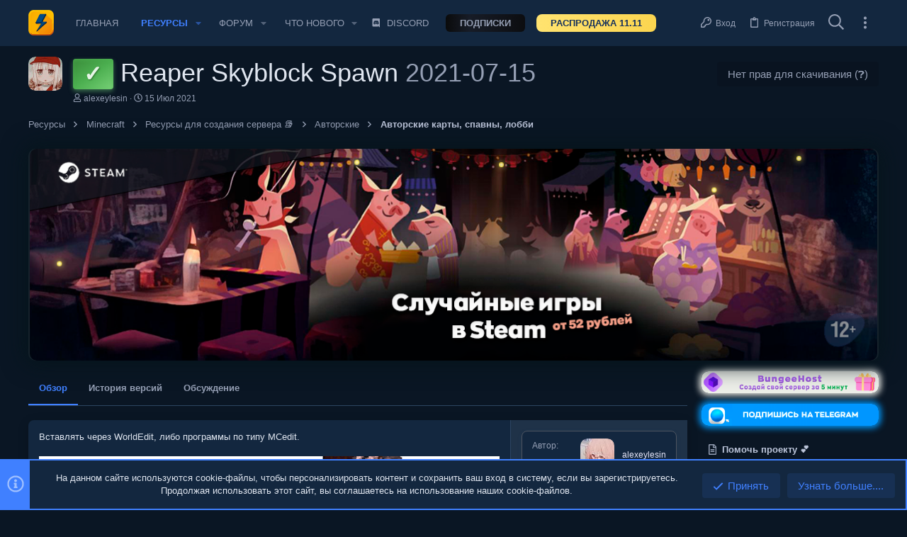

--- FILE ---
content_type: text/html; charset=utf-8
request_url: https://mineleak.pro/resources/reaper-skyblock-spawn.1180/
body_size: 26000
content:
<!DOCTYPE html>









	



	
	





	
	


















	





















	











	

































	



























	






	




































<html id="XF" lang="ru-RU" dir="LTR"
	  data-xf="2.3"
	  style="font-size: 62.5%;"
	  data-app="public"
	  data-template="xfrm_resource_view"
	  data-container-key="xfrmCategory-10"
	  data-content-key="resource-1180"
	  data-logged-in="false"
	  data-cookie-prefix="xf_"
	  data-csrf="1762215053,76f58636c97a00eeb18c901921c4f182"
	  class="has-no-js template-xfrm_resource_view  uix_hasBottomTabs uix_page--fixed  uix_hasCrumbs"
	   data-run-jobs="">
	<head>
	
		<link rel="amphtml" href="https://mineleak.pro/resources/reaper-skyblock-spawn.1180/?amp=1">
	

		<meta charset="utf-8" />
		<title>✓ - Reaper Skyblock Spawn | 🔥Mineleak - Официальный сайт для разработчиков игровых проектов.</title>
		<link rel="manifest" href="/webmanifest.php">
		
		<meta name="apple-mobile-web-app-title" content="🔥Mineleak - Официальный сайт для разработчиков игровых проектов.">
		
		
		<meta http-equiv="X-UA-Compatible" content="IE=Edge" />
		<meta name="viewport" content="width=device-width, initial-scale=1, viewport-fit=cover">
		
		
			
				<meta name="theme-color" content="#4080ff" />
				<meta name="msapplication-TileColor" content="#4080FF">
			
		
		
		
		<meta name="apple-mobile-web-app-title" content="🔥Mineleak - Официальный сайт для разработчиков игровых проектов.">

		
			
		<meta name="description" content="Вставлять через WorldEdit, либо программы по типу MCedit." />
		<meta property="og:description" content="Вставлять через WorldEdit, либо программы по типу MCedit." />
		<meta property="twitter:description" content="Вставлять через WorldEdit, либо программы по типу MCedit." />
	
		
			<meta property="og:url" content="https://mineleak.pro/resources/reaper-skyblock-spawn.1180/" />
		
			<link rel="canonical" href="https://mineleak.pro/resources/reaper-skyblock-spawn.1180/" />
		

		
			
	
	
	<meta property="og:site_name" content="🔥Mineleak - Официальный сайт для разработчиков игровых проектов." />


		
		
			
	
	
	<meta property="og:type" content="website" />


		
		
			
	
	
	
		<meta property="og:title" content="✓ - Reaper Skyblock Spawn" />
		<meta property="twitter:title" content="✓ - Reaper Skyblock Spawn" />
	


		
		
		
		

		
	
	
	
	
	
		
	
	
	
	
	<link rel="stylesheet" href="/css.php?css=public%3Anormalize.css%2Cpublic%3Afa.css%2Cpublic%3Anormalize.css%2Cpublic%3Afa.css%2Cpublic%3Acore.less%2Cpublic%3Aapp.less&amp;s=10&amp;l=13&amp;d=1761994948&amp;k=55d2b15112fa1c71770f36101522d3e011067279" />
	
	

	
	
	
		
	
		
	

	<link rel="stylesheet" href="/css.php?css=public%3Aio.less%2Cpublic%3Aiodark.less%2Cpublic%3Alightbox.less%2Cpublic%3Anotices.less%2Cpublic%3Arating_stars.less%2Cpublic%3Ashare_controls.less%2Cpublic%3Athdonate_campaign_progress_bar.less%2Cpublic%3Athdonate_campaign_view.less%2Cpublic%3Auix.less%2Cpublic%3Auix_socialMedia.less%2Cpublic%3Axfrm.less%2Cpublic%3Aextra.less&amp;s=10&amp;l=13&amp;d=1761994948&amp;k=d37e8b61f825f9068c02d62ea6a48a855c43b6a6" />

	
	
		<script src="/js/xf/preamble.min.js?_v=62f54c6e"></script>
	
	
	<script src="/js/vendor/vendor-compiled.js?_v=62f54c6e" defer></script>
	<script src="/js/xf/core-compiled.js?_v=62f54c6e" defer></script>
	
	<script>
		window.addEventListener('DOMContentLoaded', function() {
			XF.extendObject(true, XF.config, {
				// 
				userId: 0,
				enablePush: false,
				pushAppServerKey: 'BDUtt9dAM304Bb7BowVY2C9BflDjn3A7dOpzIXg6nS7Muuf6st9k1FEAO48kkHN2OOg63mYExGRlxTobZGTkDik=',
				url: {
					fullBase: 'https://mineleak.pro/',
					basePath: '/',
					css: '/css.php?css=__SENTINEL__&s=10&l=13&d=1761994948',
					js: '/js/__SENTINEL__?_v=62f54c6e',
					icon: '/data/local/icons/__VARIANT__.svg?v=1761995015#__NAME__',
					iconInline: '/styles/fa/__VARIANT__/__NAME__.svg?v=5.15.3',
					keepAlive: '/login/keep-alive'
				},
				cookie: {
					path: '/',
					domain: '',
					prefix: 'xf_',
					secure: true,
					consentMode: 'simple',
					consented: ["optional","_third_party"]
				},
				cacheKey: 'f3ed7234243583f554e27d349fe769c5',
				csrf: '1762215053,76f58636c97a00eeb18c901921c4f182',
				js: {"\/js\/xf\/lightbox-compiled.js?_v=62f54c6e":true,"\/js\/themehouse\/donate\/public\/progressBar.min.js?_v=62f54c6e":true,"\/js\/themehouse\/io_dark\/ripple.min.js?_v=62f54c6e":true,"\/js\/themehouse\/global\/20210125.min.js?_v=62f54c6e":true,"\/js\/themehouse\/io_dark\/index.min.js?_v=62f54c6e":true,"\/js\/themehouse\/io_dark\/vendor\/hover-intent\/hoverintent.min.js?_v=62f54c6e":true},
				fullJs: false,
				css: {"public:io.less":true,"public:iodark.less":true,"public:lightbox.less":true,"public:notices.less":true,"public:rating_stars.less":true,"public:share_controls.less":true,"public:thdonate_campaign_progress_bar.less":true,"public:thdonate_campaign_view.less":true,"public:uix.less":true,"public:uix_socialMedia.less":true,"public:xfrm.less":true,"public:extra.less":true},
				time: {
					now: 1762215053,
					today: 1762203600,
					todayDow: 2,
					tomorrow: 1762290000,
					yesterday: 1762117200,
					week: 1761685200,
					month: 1761944400,
					year: 1735678800
				},
				style: {
					light: '',
					dark: '',
					defaultColorScheme: 'dark'
				},
				borderSizeFeature: '2px',
				fontAwesomeWeight: 'r',
				enableRtnProtect: true,
				
				enableFormSubmitSticky: true,
				imageOptimization: 'optimize',
				imageOptimizationQuality: 0.85,
				uploadMaxFilesize: 1073741824,
				uploadMaxWidth: 0,
				uploadMaxHeight: 0,
				allowedVideoExtensions: ["m4v","mov","mp4","mp4v","mpeg","mpg","ogv","webm"],
				allowedAudioExtensions: ["mp3","opus","ogg","wav"],
				shortcodeToEmoji: true,
				visitorCounts: {
					conversations_unread: '0',
					alerts_unviewed: '0',
					total_unread: '0',
					title_count: true,
					icon_indicator: true
				},
				jsMt: {"xf\/action.js":"e0ac1d8b","xf\/embed.js":"e0ac1d8b","xf\/form.js":"e0ac1d8b","xf\/structure.js":"e0ac1d8b","xf\/tooltip.js":"e0ac1d8b"},
				jsState: {},
				publicMetadataLogoUrl: '',
				publicPushBadgeUrl: 'https://mineleak.pro/styles/default/xenforo/bell.png'
			});

			XF.extendObject(XF.phrases, {
				// 
				date_x_at_time_y:     "{date} в {time}",
				day_x_at_time_y:      "{day} в {time}",
				yesterday_at_x:       "Вчера в {time}",
				x_minutes_ago:        "{minutes} мин. назад",
				one_minute_ago:       "Минуту назад",
				a_moment_ago:         "Только что",
				today_at_x:           "Сегодня в {time}",
				in_a_moment:          "Через секунду",
				in_a_minute:          "Через минуту",
				in_x_minutes:         "Через {minutes} мин.",
				later_today_at_x:     "Позже сегодня в {time}",
				tomorrow_at_x:        "Завтра в {time}",
				short_date_x_minutes: "{minutes}m",
				short_date_x_hours:   "{hours}h",
				short_date_x_days:    "{days}d",

				day0: "Воскресенье",
				day1: "Понедельник",
				day2: "Вторник",
				day3: "Среда",
				day4: "Четверг",
				day5: "Пятница",
				day6: "Суббота",

				dayShort0: "Вс",
				dayShort1: "Пн",
				dayShort2: "Вт",
				dayShort3: "Ср",
				dayShort4: "Чт",
				dayShort5: "Пт",
				dayShort6: "Сб",

				month0: "Январь",
				month1: "Февраль",
				month2: "Март",
				month3: "Апрель",
				month4: "Май",
				month5: "Июнь",
				month6: "Июль",
				month7: "Август",
				month8: "Сентябрь",
				month9: "Октябрь",
				month10: "Ноябрь",
				month11: "Декабрь",

				active_user_changed_reload_page: "Ваша сессия истекла. Перезагрузите страницу.",
				server_did_not_respond_in_time_try_again: "Сервер не ответил вовремя. Пожалуйста, попробуйте снова.",
				oops_we_ran_into_some_problems: "Упс! Мы столкнулись с некоторыми проблемами.",
				oops_we_ran_into_some_problems_more_details_console: "Упс! Мы столкнулись с некоторыми проблемами. Пожалуйста, попробуйте позже. Более детальную информацию об ошибке вы можете посмотреть в консоли браузера",
				file_too_large_to_upload: "Файл слишком большой для загрузки.",
				uploaded_file_is_too_large_for_server_to_process: "Загружаемый файл слишком большой для обработки сервером.",
				files_being_uploaded_are_you_sure: "Файлы еще загружаются. Вы уверены, что хотите отправить эту форму?",
				attach: "Прикрепить файлы",
				rich_text_box: "Текстовое поле с поддержкой форматирования",
				close: "Закрыть",
				link_copied_to_clipboard: "Ссылка скопирована в буфер обмена.",
				text_copied_to_clipboard: "Текст скопирован в буфер обмена.",
				loading: "Загрузка...",
				you_have_exceeded_maximum_number_of_selectable_items: "You have exceeded the maximum number of selectable items.",

				processing: "Обработка",
				'processing...': "Обработка...",

				showing_x_of_y_items: "Показано {count} из {total} элементов",
				showing_all_items: "Показаны все элементы",
				no_items_to_display: "Нет элементов для отображения",

				number_button_up: "Increase",
				number_button_down: "Decrease",

				push_enable_notification_title: "Push-уведомления для сайта 🔥Mineleak - Официальный сайт для разработчиков игровых проектов. успешно включены",
				push_enable_notification_body: "Спасибо за включение push-уведомлений!",

				pull_down_to_refresh: "Pull down to refresh",
				release_to_refresh: "Release to refresh",
				refreshing: "Refreshing..."
			});
		});
	</script>
	
	<script src="/js/xf/lightbox-compiled.js?_v=62f54c6e" defer></script>
<script src="/js/themehouse/donate/public/progressBar.min.js?_v=62f54c6e" defer></script>
<script src="/js/themehouse/io_dark/ripple.min.js?_v=62f54c6e" defer></script>
<script src="/js/themehouse/global/20210125.min.js?_v=62f54c6e" defer></script>
<script src="/js/themehouse/io_dark/index.min.js?_v=62f54c6e" defer></script>
<script src="/js/themehouse/io_dark/vendor/hover-intent/hoverintent.min.js?_v=62f54c6e" defer></script>
<script>
XF.ready(() =>
{

	// detect android device. Added to fix the dark pixel bug https://github.com/Audentio/xf2theme-issues/issues/1055

	var ua = navigator.userAgent.toLowerCase();
	var isAndroid = ua.indexOf("android") > -1; //&& ua.indexOf("mobile");

	if(isAndroid) {
	document.querySelector("html").classList.add("device--isAndroid");
	}	

})
</script>
<script>
XF.ready(() =>
{

			var threadSelector = document.querySelector('.structItem--thread') !== null;
			
			if (threadSelector) {
				document.querySelector('.structItem--thread').addEventListener('click', (e) => {
					var target = e.target;
					var skip = ['a', 'i', 'input', 'label'];
					if (target && skip.indexOf(target.tagName.toLowerCase()) === -1) {
						var href = this.querySelector('.structItem-title').getAttribute('uix-href');
						if (e.metaKey || e.cmdKey) {
							e.preventDefault();
							window.open(href, '_blank');
						} else {
							window.location = href;
						}
					}
				});
			}
	
})
</script>
<script>
XF.ready(() =>
{

		
			var sidebar = document.querySelector('.p-body-sidebar');
			var backdrop = document.querySelector('.p-body-sidebar [data-ocm-class="offCanvasMenu-backdrop"]');
		
			var hasSidebar = document.querySelector('.p-body-sidebar') !== null;
			var hasBackdrop = document.querySelector('.p-body-sidebar [data-ocm-class="offCanvasMenu-backdrop"]') !== null;
			var sidebarTrigger = document.querySelector('.uix_sidebarCanvasTrigger') !== null;
			var sidebarInner = document.querySelector('.uix_sidebarCanvasTrigger') !== null;
			
			if (sidebarTrigger) {
				document.querySelector('.uix_sidebarCanvasTrigger').addEventListener("click", (e) => {
					e.preventDefault();

					sidebar.style.display = "block";;
					window.setTimeout(function() {
						sidebar.classList.add('offCanvasMenu');
						sidebar.classList.add('offCanvasMenu--blocks');
						sidebar.classList.add('is-active');
						sidebar.classList.add('is-transitioning');
						document.querySelector('body').classList.add('sideNav--open');
					}, 50);
		
					if (hasSidebar) {
						window.setTimeout(function() {
							sidebar.classList.remove('is-transitioning');
						}, 250);
					}
		
					if (sidebarInner) {
						document.querySelector('.uix_sidebarInner').classList.add('offCanvasMenu-content');
						backdrop.classList.add('offCanvasMenu-backdrop');
						document.querySelector('body').classList.add('is-modalOpen');
					}
				})
			}
			if (hasBackdrop) {
				backdrop.addEventListener("click", (e) => {
					sidebar.classList.add('is-transitioning');
					sidebar.classList.remove('is-active');

					window.setTimeout(function() {
						sidebar.classList.remove('offCanvasMenu');
						sidebar.classList.remove('offCanvasMenu--blocks');
						sidebar.classList.remove('is-transitioning');
						document.querySelector('.uix_sidebarInner').classList.remove('offCanvasMenu-content');
						backdrop.classList.remove('offCanvasMenu-backdrop');
						document.querySelector('body').classList.remove('is-modalOpen');
						sidebar.style.display="";
					}, 250);
				});
			}
		
	
})
</script>
<script>
XF.ready(() =>
{

	/****** OFF CANVAS ******/

    var panels = {
        navigation: {
            position: 1,
        },
        account: {
            position: 2,
        },
        inbox: {
            position: 3,
        },
        alerts: {
            position: 4,
        },
    };

    var tabsContainer = document.querySelector(".sidePanel__tabs");

    var activeTab = "navigation";

    var activeTabPosition = panels[activeTab].position;

    function generateDirections() {
        var tabPanels = document.querySelectorAll(".sidePanel__tabPanel");
        tabPanels.forEach(function (tabPanel) {
            var tabPosition = tabPanel.getAttribute("data-content");
            var activeTabPosition = panels[activeTab].position;

            if (tabPosition != activeTab) {
                if (panels[tabPosition].position < activeTabPosition) {
                    tabPanel.classList.add("is-left");
                }

                if (panels[tabPosition].position > activeTabPosition) {
                    tabPanel.classList.add("is-right");
                }
            }
        });
    }

    generateDirections();

	if (tabsContainer) {
		var sidePanelTabs = tabsContainer.querySelectorAll(".sidePanel__tab");
	}
	
	if (sidePanelTabs && sidePanelTabs.length > 0) {
		sidePanelTabs.forEach(function (tab) {
			tab.addEventListener("click", function () {
				sidePanelTabs.forEach(function (tab) {
					tab.classList.remove("sidePanel__tab--active");
				});
				this.classList.add("sidePanel__tab--active");

				activeTab = this.getAttribute("data-attr");

				var tabPanels = document.querySelectorAll(".sidePanel__tabPanel");
				tabPanels.forEach(function (tabPanel) {
					tabPanel.classList.remove("is-active");
				});

				var activeTabPanel = document.querySelector(
					'.sidePanel__tabPanel[data-content="' + activeTab + '"]'
				);
				activeTabPanel.classList.add("is-active");

				var tabPanels = document.querySelectorAll(".sidePanel__tabPanel");
				tabPanels.forEach(function (tabPanel) {
					tabPanel.classList.remove("is-left", "is-right");
				});

				generateDirections();
			});
		});
	}
	
})
</script>
<script>
XF.ready(() =>
{


	/******** extra info post toggle ***********/
	
    XF.thThreadsUserExtraTrigger = {
        eventNameSpace: 'XFthThreadsUserExtraTrigger',

        init: function(e) {},

        click: function(e) {
            var target = e.target;
            var parent = target.closest('.message-user');
            var triggerContainer = target.parentElement.closest('.thThreads__userExtra--toggle');
            var container = triggerContainer.previousElementSibling;
            var child = container.querySelector('.message-userExtras');
            var eleHeight = child.offsetHeight;

            if (parent.classList.contains('userExtra--expand')) {
                container.style.height = eleHeight + 'px';
                parent.classList.toggle('userExtra--expand');
                setTimeout(function() {
                    container.style.height = '0';
                    setTimeout(function() {
                        container.style.height = '';
                    }, 200);
                }, 17);
            } else {
                container.style.height = eleHeight + 'px';
                setTimeout(function() {
                    parent.classList.toggle('userExtra--expand');
                    container.style.height = '';
                }, 200);
            }
        }
    };

    document.body.addEventListener('click', function(event) {
        var target = event.target;
        if (target.matches('.thThreads__userExtra--trigger')) {
            XF.thThreadsUserExtraTrigger.click(event);
        }
    });
	
	
})
</script>
<script>
XF.ready(() =>
{


	/******** Backstretch images ***********/

	if ( 0 ) {

	$("body").addClass('uix__hasBackstretch');

	$("body").backstretch([
		"styles/io_dark/images/bg/1.jpg", "styles/io_dark/images/bg/2.jpg", "styles/io_dark/images/bg/3.jpg"
	], {
	duration: 4000,
	fade: 500
	});

	$("body").css("zIndex","");
	}


})
</script>
<script>
XF.ready(() =>
{


	// sidenav canvas blur fix

    document.querySelectorAll('.p-body-sideNavTrigger .button').forEach(function (button) {
        button.addEventListener('click', function () {
            document.body.classList.add('sideNav--open');
        });
    });

    document.querySelectorAll("[data-ocm-class='offCanvasMenu-backdrop']").forEach(function (backdrop) {
        backdrop.addEventListener('click', function () {
            document.body.classList.remove('sideNav--open');
        });
    });

    document.addEventListener('editor:start', function (event) {
        if (typeof event !== 'undefined' && typeof event.target !== 'undefined') {
            var ele = event.target;
            if (event?.target) {
				var ele = event.target;
				if (!ele.classList==undefined) {
					if (ele.classList.contains('js-editor')) {
						var wrapper = ele.closest('.message-editorWrapper');
						if (wrapper) {
							setTimeout(function () {
								var innerEle = wrapper.querySelector('.fr-element');
								if (innerEle) {
									innerEle.addEventListener('focus', function (e) {
										document.documentElement.classList.add('uix_editor--focused');
									});
									innerEle.addEventListener('blur', function (e) {
										document.documentElement.classList.remove('uix_editor--focused');
									});
								}
							}, 0);
						}
					}
				}
			}
        }
    });

})
</script>
<script>
XF.ready(() =>
{

	// off canvas menu closer keyboard shortcut
    document.body.addEventListener('keyup', function (e) {
        switch (e.key) {
            case 'Escape':
                var offCanvasMenu = document.querySelector('.offCanvasMenu.is-active');
                if (offCanvasMenu) {
                    var backdrop = offCanvasMenu.querySelector('.offCanvasMenu-backdrop');
                    if (backdrop) {
                        backdrop.click();
                    }
                }
                return;
        }
    });
	
})
</script>
<script>
XF.ready(() =>
{

    let uixMegaHovered = false;
    const navEls = document.querySelectorAll('.uix-navEl--hasMegaMenu');
    const pNav = document.querySelector('.p-nav');
    let menu;

    function handleMouseOver() {
        if (uixMegaHovered) {
            menu = this.getAttribute('data-nav-id');
            pNav.classList.add('uix_showMegaMenu');

            document.querySelectorAll('.uix_megaMenu__content').forEach(function (content) {
                content.classList.remove('uix_megaMenu__content--active');
            });

            document
                .querySelector('.uix_megaMenu__content--' + menu)
                .classList.add('uix_megaMenu__content--active');
        }
    }

    function handleMouseEnter() {
        uixMegaHovered = true;
    }

    function handleMouseLeave() {
        pNav.classList.remove('uix_showMegaMenu');
        uixMegaHovered = false;
    }

    navEls.forEach(function (navEl) {
        navEl.addEventListener('mouseover', handleMouseOver);
    });

    pNav.addEventListener('mouseenter', handleMouseEnter);
    pNav.addEventListener('mouseleave', handleMouseLeave);
	
})
</script>
<script>
XF.ready(() =>
{

/******** signature collapse toggle ***********/
  setTimeout(function() {
    var maxHeight = 100;

    var signatures = document.querySelectorAll('.message-signature');

    signatures.forEach(function(signature) {
      var wrapper = signature.querySelector('.bbWrapper');
      if (wrapper) {
        var height = wrapper.clientHeight;
        if (height > maxHeight) {
          signature.classList.add('message-signature--expandable');
        }
      }
    });

    /*** expand function ***/
    function expand(container, canClose) {
      var inner = container.querySelector('.bbWrapper');
      var eleHeight = inner ? inner.clientHeight : 0;
      var isExpanded = container.classList.contains('message-signature--expanded');

      if (isExpanded) {
        if (canClose) {
          container.style.height = eleHeight + 'px';
          container.classList.remove('message-signature--expanded');
          setTimeout(function() {
            container.style.height = maxHeight + 'px';
            setTimeout(function() {
              container.style.height = '';
            }, 200);
          }, 17);
        }
      } else {
        container.style.height = eleHeight + 'px';
        setTimeout(function() {
          container.classList.add('message-signature--expanded');
          container.style.height = '';
        }, 200);
      }
    }

    var hash = window.location.hash;
    if (hash && hash.indexOf('#') === 0) {
      var replacedHash = hash.replace('#', '');
      var ele = document.getElementById(replacedHash);
      if (ele) {
        ele.scrollIntoView();
      }
    }

    /*** handle hover ***/
    

    /*** handle click ***/
    var signatureExpandButtons = document.querySelectorAll('.uix_signatureExpand');

    signatureExpandButtons.forEach(function(button) {
      button.addEventListener('click', function() {
        var container = button.closest('.message-signature');
        expand(container, true);
      });
    });
  }, 0);
		
})
</script>
<script>
XF.ready(() =>
{

			setTimeout(function() {
				var doc = document.querySelector('html');
				editor = XF.getEditorInContainer(doc);
				if (!!editor && !!editor.ed) {
					editor.ed.events.on('focus', function() {
						if (document.querySelector('.uix_fabBar')) {
							var fabBar = document.querySelector('.uix_fabBar');
							fabBar.style.display = 'none';
						}
						
					});
					editor.ed.events.on('blur', function() {
						if (document.querySelector('.uix_fabBar')) {
							var fabBar = document.querySelector('.uix_fabBar');
							fabBar.style.display = '';
						}
					});
				}
			}, 100);
	
})
</script>
<script>
XF.ready(() =>
{

document.addEventListener('ajax:complete', function(e) {
		
	if (typeof e.detail == 'undefined') {
		return;
		}
    var xhr = e.detail[0];
    var status = e.detail[1];

    var data = xhr.responseJSON;
    if (!data) {
        return;
    }
    if (data.visitor) {
        var totalUnreadBadge = document.querySelector('.js-uix_badge--totalUnread');
        if (totalUnreadBadge) {
            totalUnreadBadge.dataset.badge = data.visitor.total_unread;
        }
    }
});
	
})
</script>

	
	

	



<script src="/js/themehouse/io_dark/defer.min.js?_v=62f54c6e" defer></script>


	
<script src="/js/themehouse/io_dark/deferFab.min.js?_v=62f54c6e" defer></script>


	
<script src="/js/themehouse/io_dark/deferNodesCollapse.min.js?_v=62f54c6e" defer></script>


	
<script src="/js/themehouse/io_dark/deferWidthToggle.min.js?_v=62f54c6e" defer></script>





	



	



	
	
	
	

	

	

	
		
	



	

	

	
	
	
	


		
			<link rel="icon" type="image/png" href="https://mineleak.pro/data/assets/logo/icon-mineleak.pro.png" sizes="32x32" />
		
		
		
	
	
	
	

	<script type="text/javascript" >
	(function(m,e,t,r,i,k,a){m[i]=m[i]||function(){(m[i].a=m[i].a||[]).push(arguments)};
	m[i].l=1*new Date();k=e.createElement(t),a=e.getElementsByTagName(t)[0],k.async=1,k.src=r,a.parentNode.insertBefore(k,a)})
	(window, document, "script", "https://mc.yandex.ru/metrika/tag.js", "ym");

	ym(65262862, "init", {
		clickmap:true,
		trackLinks:true,
		accurateTrackBounce:true,
		webvisor:true,
		
	   });
	</script>
	<noscript>
		<div>
			<img src="https://mc.yandex.ru/watch/65262862" style="position:absolute; left:-9999px;" alt="" />
		</div>
	</noscript>


	<script async src="https://www.googletagmanager.com/gtag/js?id=UA-176597041-1"></script>
	<script>
		window.dataLayer = window.dataLayer || [];
		function gtag(){dataLayer.push(arguments);}
		gtag('js', new Date());
		gtag('config', 'UA-176597041-1', {
			// 
			
			
		});
	</script>


		

		
		
		<!-- Yandex.RTB -->
    <script>window.yaContextCb=window.yaContextCb||[]</script>
    <script src="https://yandex.ru/ads/system/context.js" async></script>

	</head>

	<body data-template="xfrm_resource_view">
		<style>
	.p-pageWrapper .p-navSticky {
		top: 0 !important;
	}

	

	
	

	
	
	
		
			
			
				
			
		
	

	

	
		
	

		
		
		.uix_mainTabBar {top: 65px !important;}
		.uix_stickyBodyElement:not(.offCanvasMenu) {
			top: 85px !important;
			min-height: calc(100vh - 85px) !important;
		}
		.uix_sidebarInner .uix_sidebar--scroller {margin-top: 85px;}
		.uix_sidebarInner {margin-top: -85px;}
		.p-body-sideNavInner .uix_sidebar--scroller {margin-top: 85px;}
		.p-body-sideNavInner {margin-top: -85px;}
		.uix_stickyCategoryStrips {top: 85px !important;}
		#XF .u-anchorTarget {
			height: 85px;
			margin-top: -85px;
		}
	
		

		
			@media (max-width: $uix_sidebarBreakpoint) {
		
				.p-sectionLinks {display: none;}

				

				.uix_mainTabBar {top: 65px !important;}
				.uix_stickyBodyElement:not(.offCanvasMenu) {
					top: 85px !important;
					min-height: calc(100vh - 85px) !important;
				}
				.uix_sidebarInner .uix_sidebar--scroller {margin-top: 85px;}
				.uix_sidebarInner {margin-top: -85px;}
				.p-body-sideNavInner .uix_sidebar--scroller {margin-top: 85px;}
				.p-body-sideNavInner {margin-top: -85px;}
				.uix_stickyCategoryStrips {top: 85px !important;}
				#XF .u-anchorTarget {
					height: 85px;
					margin-top: -85px;
				}

				
		
			}
		
	

	.uix_sidebarNav .uix_sidebar--scroller {max-height: calc(100vh - 85px);}
	
	
</style>


		<div id="jumpToTop"></div>

		

		<div class="uix_pageWrapper--fixed">
			<div class="p-pageWrapper" id="top">

				
					
	
	



					

					

					
						
						
							<header class="p-header" id="header">
								<div class="p-header-inner">
									
						
							<div class="p-header-content">
								
									
										
	
	<div class="p-header-logo p-header-logo--image">
		<a class="uix_logo" href="https://mineleak.pro/./">
			
				

	

	
		
		

		
	

	

	<picture data-variations="{&quot;default&quot;:{&quot;1&quot;:&quot;\/data\/assets\/logo\/icon-mineleak.pro.png&quot;,&quot;2&quot;:&quot;\/data\/assets\/logo_default\/icon-mineleak.pro.png&quot;}}">
		
		
		

		

		<img src="/data/assets/logo/icon-mineleak.pro.png" srcset="/data/assets/logo_default/icon-mineleak.pro.png 2x" width="36" height="36" alt="🔥Mineleak - Официальный сайт для разработчиков игровых проектов."  />
	</picture>


				
		</a>
		
			<a class="uix_logoSmall" href="https://mineleak.pro/./">
				

	

	
		
		

		
	

	

	<picture data-variations="{&quot;default&quot;:{&quot;1&quot;:&quot;\/styles\/io_dark\/images\/uix-brandmark.png&quot;,&quot;2&quot;:null}}">
		
		
		

		

		<img src="/styles/io_dark/images/uix-brandmark.png"  width="" height="" alt="🔥Mineleak - Официальный сайт для разработчиков игровых проектов."  />
	</picture>


			</a>
		
	</div>


									

									
										<div class="p-nav-opposite">
											
												
		
			
				
				
					<div class="p-navgroup p-discovery">
						
							
	

							
	
		
		
			<div class="uix_searchBar">
				<div class="uix_searchBarInner">
					<form action="/search/search" method="post" class="uix_searchForm" data-xf-init="quick-search">
						<a class="uix_search--close">
							<i class="fa--xf far fa-window-close "><svg xmlns="http://www.w3.org/2000/svg" role="img" aria-hidden="true" ><use href="/data/local/icons/regular.svg?v=1761995015#window-close"></use></svg></i>
						</a>
						<input type="text" class="input js-uix_syncValue uix_searchInput uix_searchDropdown__trigger" autocomplete="off" data-uixsync="search" name="keywords" placeholder="Поиск..." aria-label="Поиск" data-menu-autofocus="true" />
						<a href="/search/"
						   class="uix_search--settings u-ripple"
						   data-xf-key="/"
						   aria-label="Поиск"
						   aria-expanded="false"
						   aria-haspopup="true"
						   title="Поиск">
							<i class="fa--xf far fa-cog "><svg xmlns="http://www.w3.org/2000/svg" role="img" aria-hidden="true" ><use href="/data/local/icons/regular.svg?v=1761995015#cog"></use></svg></i>
						</a>
						<span class=" uix_searchIcon">
							<i class="fa--xf far fa-search "><svg xmlns="http://www.w3.org/2000/svg" role="img" aria-hidden="true" ><use href="/data/local/icons/regular.svg?v=1761995015#search"></use></svg></i>
						</span>
						<input type="hidden" name="_xfToken" value="1762215053,76f58636c97a00eeb18c901921c4f182" />
					</form>
				</div>

				
					<a class="uix_searchIconTrigger p-navgroup-link p-navgroup-link--iconic p-navgroup-link--search u-ripple"
					   aria-label="Поиск"
					   aria-expanded="false"
					   aria-haspopup="true"
					   title="Поиск">
						<i aria-hidden="true"></i>
					</a>
				

				
					<a href="/search/"
					   class="p-navgroup-link p-navgroup-link--iconic p-navgroup-link--search u-ripple js-uix_minimalSearch__target"
					   data-xf-click="menu"
					   aria-label="Поиск"
					   aria-expanded="false"
					   aria-haspopup="true"
					   title="Поиск">
						<i aria-hidden="true"></i>
					</a>
				

				<div class="menu menu--structural menu--wide" data-menu="menu" aria-hidden="true">
					<form action="/search/search" method="post"
						  class="menu-content"
						  data-xf-init="quick-search">
						<h3 class="menu-header">Поиск</h3>
						
						<div class="menu-row">
							
								<div class="inputGroup inputGroup--joined">
									<input type="text" class="input js-uix_syncValue" name="keywords" data-acurl="/search/auto-complete" data-uixsync="search" placeholder="Поиск..." aria-label="Поиск" data-menu-autofocus="true" />
									
			<select name="constraints" class="js-quickSearch-constraint input" aria-label="Поиск в">
				<option value="">Везде</option>
<option value="{&quot;search_type&quot;:&quot;resource&quot;}">Ресурсы</option>
<option value="{&quot;search_type&quot;:&quot;resource&quot;,&quot;c&quot;:{&quot;categories&quot;:[10],&quot;child_categories&quot;:1}}">Эта категория</option>

			</select>
		
								</div>
								
						</div>

						
						<div class="menu-row">
							<label class="iconic"><input type="checkbox"  name="c[title_only]" value="1" /><i aria-hidden="true"></i><span class="iconic-label">Искать только в заголовках</span></label>

						</div>
						
						<div class="menu-row">
							<div class="inputGroup">
								<span class="inputGroup-text" id="ctrl_search_menu_by_member">Автор:</span>
								<input type="text" class="input" name="c[users]" data-xf-init="auto-complete" placeholder="Пользователь" aria-labelledby="ctrl_search_menu_by_member" />
							</div>
						</div>
						<div class="menu-footer">
							<span class="menu-footer-controls">
								<button type="submit" class="button button--icon button--icon--search button--primary"><i class="fa--xf far fa-search "><svg xmlns="http://www.w3.org/2000/svg" role="img" aria-hidden="true" ><use href="/data/local/icons/regular.svg?v=1761995015#search"></use></svg></i><span class="button-text">Найти</span></button>
								<button type="submit" class="button " name="from_search_menu"><span class="button-text">Расширенный поиск...</span></button>
							</span>
						</div>

						<input type="hidden" name="_xfToken" value="1762215053,76f58636c97a00eeb18c901921c4f182" />
					</form>
				</div>


				<div class="menu menu--structural menu--wide uix_searchDropdown__menu" aria-hidden="true">
					<form action="/search/search" method="post"
						  class="menu-content"
						  data-xf-init="quick-search">
						
						
							<div class="menu-row">

								<div class="inputGroup">
									<input name="keywords"
										   class="js-uix_syncValue"
										   data-uixsync="search"
										   placeholder="Поиск..."
										   aria-label="Поиск"
										   type="hidden" />
									
			<select name="constraints" class="js-quickSearch-constraint input" aria-label="Поиск в">
				<option value="">Везде</option>
<option value="{&quot;search_type&quot;:&quot;resource&quot;}">Ресурсы</option>
<option value="{&quot;search_type&quot;:&quot;resource&quot;,&quot;c&quot;:{&quot;categories&quot;:[10],&quot;child_categories&quot;:1}}">Эта категория</option>

			</select>
		
								</div>
							</div>
							

						
						<div class="menu-row">
							<label class="iconic"><input type="checkbox"  name="c[title_only]" value="1" /><i aria-hidden="true"></i><span class="iconic-label">Искать только в заголовках</span></label>

						</div>
						
						<div class="menu-row">
							<div class="inputGroup">
								<span class="inputGroup-text">Автор:</span>
								<input class="input" name="c[users]" data-xf-init="auto-complete" placeholder="Пользователь" />
							</div>
						</div>
						<div class="menu-footer">
							<span class="menu-footer-controls">
								<button type="submit" class="button button--icon button--icon--search button--primary"><i class="fa--xf far fa-search "><svg xmlns="http://www.w3.org/2000/svg" role="img" aria-hidden="true" ><use href="/data/local/icons/regular.svg?v=1761995015#search"></use></svg></i><span class="button-text">Найти</span></button>
								<a href="/search/" class="button " rel="nofollow"><span class="button-text">Расширенный...</span></a>
							</span>
						</div>

						<input type="hidden" name="_xfToken" value="1762215053,76f58636c97a00eeb18c901921c4f182" />
					</form>
				</div>
			</div>
		
	
	

						
					</div>
				
				
	

			
		
	
											
										</div>
									
								
							</div>
						
					
								</div>
							</header>
						
					
					

					
					
					

					
						<div class="p-navSticky p-navSticky--all " data-top-offset-breakpoints="
						[
							{
								&quot;breakpoint&quot;: &quot;0&quot;,
								&quot;offset&quot;: &quot;0&quot;
							}
							
							
						]
					" data-xf-init="sticky-header">
							
						<nav class="p-nav">
							<div class="p-nav-inner">
								
									
									
										
									
									<button type="button" class="button button--plain p-nav-menuTrigger  badgeContainer" data-badge="0" data-xf-click="off-canvas" data-menu=".js-headerOffCanvasMenu" role="button" tabindex="0" aria-label="Меню"><span class="button-text">
										<i aria-hidden="true"></i>
									</span></button>
									
								

								
	
	<div class="p-header-logo p-header-logo--image">
		<a class="uix_logo" href="https://mineleak.pro/./">
			
				

	

	
		
		

		
	

	

	<picture data-variations="{&quot;default&quot;:{&quot;1&quot;:&quot;\/data\/assets\/logo\/icon-mineleak.pro.png&quot;,&quot;2&quot;:&quot;\/data\/assets\/logo_default\/icon-mineleak.pro.png&quot;}}">
		
		
		

		

		<img src="/data/assets/logo/icon-mineleak.pro.png" srcset="/data/assets/logo_default/icon-mineleak.pro.png 2x" width="36" height="36" alt="🔥Mineleak - Официальный сайт для разработчиков игровых проектов."  />
	</picture>


				
		</a>
		
			<a class="uix_logoSmall" href="https://mineleak.pro/./">
				

	

	
		
		

		
	

	

	<picture data-variations="{&quot;default&quot;:{&quot;1&quot;:&quot;\/styles\/io_dark\/images\/uix-brandmark.png&quot;,&quot;2&quot;:null}}">
		
		
		

		

		<img src="/styles/io_dark/images/uix-brandmark.png"  width="" height="" alt="🔥Mineleak - Официальный сайт для разработчиков игровых проектов."  />
	</picture>


			</a>
		
	</div>



								
									
										<div class="p-nav-scroller hScroller" data-xf-init="h-scroller" data-auto-scroll=".p-navEl.is-selected">
											<div class="hScroller-scroll">
												<ul class="p-nav-list js-offCanvasNavSource">
													
														<li>
															
	<div class="p-navEl u-ripple " >
		
			
				
	
	<a href="/pages/home/"
			class="p-navEl-link  "
			
			data-xf-key="1"
			data-nav-id="home"><span>Главная</span></a>

				
				
			
			
			
		
			
	
</div>

														</li>
													
														<li>
															
	<div class="p-navEl u-ripple is-selected" data-has-children="true">
		
			
				
	
	<a href="/"
			class="p-navEl-link p-navEl-link--splitMenu "
			
			
			data-nav-id="xfrm"><span>Ресурсы</span></a>

				
					<a data-xf-key="2"
					   data-xf-click="menu"
					   data-menu-pos-ref="< .p-navEl"
					   class="p-navEl-splitTrigger"
					   role="button"
					   tabindex="0"
					   aria-label="Переключатель раскрытия"
					   aria-expanded="false"
					   aria-haspopup="true">
					</a>
				
				
			
				
					<div class="menu menu--structural" data-menu="menu" aria-hidden="true">
						<div class="menu-content">
							
								
	
	
	<a href="/resources/latest-reviews"
			class="menu-linkRow u-ripple u-indentDepth0 js-offCanvasCopy "
			
			
			data-nav-id="xfrmLatestReviews"><span>Последние рецензии</span></a>

	

							
								
	
	
	<a href="/search/?type=resource"
			class="menu-linkRow u-ripple u-indentDepth0 js-offCanvasCopy "
			
			
			data-nav-id="xfrmSearchResources"><span>Поиск ресурсов</span></a>

	

							
						</div>
					</div>
				
			
			
			
		
			
	
</div>

														</li>
													
														<li>
															
	<div class="p-navEl u-ripple " data-has-children="true">
		
			
				
	
	<a href="/forums/"
			class="p-navEl-link p-navEl-link--splitMenu "
			
			
			data-nav-id="forums"><span>Форум</span></a>

				
					<a data-xf-key="3"
					   data-xf-click="menu"
					   data-menu-pos-ref="< .p-navEl"
					   class="p-navEl-splitTrigger"
					   role="button"
					   tabindex="0"
					   aria-label="Переключатель раскрытия"
					   aria-expanded="false"
					   aria-haspopup="true">
					</a>
				
				
			
				
					<div class="menu menu--structural" data-menu="menu" aria-hidden="true">
						<div class="menu-content">
							
								
	
	
	<a href="/whats-new/posts/"
			class="menu-linkRow u-ripple u-indentDepth0 js-offCanvasCopy "
			
			
			data-nav-id="newPosts"><span>Новые сообщения</span></a>

	

							
								
	
	
	<a href="/search/?type=post"
			class="menu-linkRow u-ripple u-indentDepth0 js-offCanvasCopy "
			
			
			data-nav-id="searchForums"><span>Поиск по форуму</span></a>

	

							
						</div>
					</div>
				
			
			
			
		
			
	
</div>

														</li>
													
														<li>
															
	<div class="p-navEl u-ripple " data-has-children="true">
		
			
				
	
	<a href="/whats-new/"
			class="p-navEl-link p-navEl-link--splitMenu "
			
			
			data-nav-id="whatsNew"><span>Что нового</span></a>

				
					<a data-xf-key="4"
					   data-xf-click="menu"
					   data-menu-pos-ref="< .p-navEl"
					   class="p-navEl-splitTrigger"
					   role="button"
					   tabindex="0"
					   aria-label="Переключатель раскрытия"
					   aria-expanded="false"
					   aria-haspopup="true">
					</a>
				
				
			
				
					<div class="menu menu--structural" data-menu="menu" aria-hidden="true">
						<div class="menu-content">
							
								
	
	
	<a href="/whats-new/posts/"
			class="menu-linkRow u-ripple u-indentDepth0 js-offCanvasCopy "
			 rel="nofollow"
			
			data-nav-id="whatsNewPosts"><span>Новые сообщения</span></a>

	

							
								
	
	
	<a href="/whats-new/resources/"
			class="menu-linkRow u-ripple u-indentDepth0 js-offCanvasCopy "
			 rel="nofollow"
			
			data-nav-id="xfrmNewResources"><span>Новые ресурсы</span></a>

	

							
								
	
	
	<a href="/whats-new/ams-articles/"
			class="menu-linkRow u-ripple u-indentDepth0 js-offCanvasCopy "
			 rel="nofollow"
			
			data-nav-id="xaAmsWhatsNewNewArticles"><span>New articles</span></a>

	

							
								
	
	
	<a href="/whats-new/ams-comments/"
			class="menu-linkRow u-ripple u-indentDepth0 js-offCanvasCopy "
			 rel="nofollow"
			
			data-nav-id="xaAmsWhatsNewArticleComments"><span>Новые комментарии к статье</span></a>

	

							
								
	
	
	<a href="/whats-new/latest-activity"
			class="menu-linkRow u-ripple u-indentDepth0 js-offCanvasCopy "
			 rel="nofollow"
			
			data-nav-id="latestActivity"><span>Недавняя активность</span></a>

	

							
						</div>
					</div>
				
			
			
			
		
			
	
</div>

														</li>
													
														<li>
															
	<div class="p-navEl u-ripple " >
		
			
				
	
	<a href="https://discord.gg/7g5GVTZVK4"
			class="p-navEl-link  "
			
			data-xf-key="5"
			data-nav-id="Discord"><span>Discord</span></a>

				
				
			
			
			
		
			
	
</div>

														</li>
													
														<li>
															
	<div class="p-navEl u-ripple " >
		
			
				
	
	<a href="https://mineleak.pro/account/upgrades"
			class="p-navEl-link  "
			
			data-xf-key="6"
			data-nav-id="Upgrade"><span>Подписки</span></a>

				
				
			
			
			
		
			
	
</div>

														</li>
													
														<li>
															
	<div class="p-navEl u-ripple " >
		
			
				
	
	<a href="https://mineleak.pro/account/upgrades"
			class="p-navEl-link  my-sale-nav-class"
			
			data-xf-key="7"
			data-nav-id="Sale"><span>Распродажа 11.11</span></a>

				
				
			
			
			
		
			
	
</div>

														</li>
													
												</ul>
											</div>
										</div>
									

									
								

								
	


								
									<div class="p-nav-opposite">
										
											
		
			
				
					<div class="p-navgroup p-account p-navgroup--guest">
						
							
								
	
		
		
	
		
			<a href="/login/" class="p-navgroup-link p-navgroup-link--textual p-navgroup-link--logIn" data-xf-click="menu" tabindex="0" aria-expanded="false" aria-haspopup="true">
				<i></i>
				<span class="p-navgroup-linkText">Вход</span>
			</a>
			<div class="menu menu--structural menu--medium" data-menu="menu" aria-hidden="true" data-href="/login/"></div>
		
	
	
		
			<a href="/register/" class="p-navgroup-link u-ripple p-navgroup-link--textual p-navgroup-link--register" data-xf-click="overlay" data-follow-redirects="on">
				<i></i>
				<span class="p-navgroup-linkText">Регистрация</span>
			</a>
		
	

	

							
						
					</div>
				
				
					<div class="p-navgroup p-discovery">
						
							
	
		
	<a href="/whats-new/"
	   class="p-navgroup-link p-navgroup-link--iconic p-navgroup-link--whatsnew"
	   title="Что нового">
		<i aria-hidden="true"></i>
		<span class="p-navgroup-linkText">Что нового</span>
	</a>

	

							
	
		
		
			<div class="uix_searchBar">
				<div class="uix_searchBarInner">
					<form action="/search/search" method="post" class="uix_searchForm" data-xf-init="quick-search">
						<a class="uix_search--close">
							<i class="fa--xf far fa-window-close "><svg xmlns="http://www.w3.org/2000/svg" role="img" aria-hidden="true" ><use href="/data/local/icons/regular.svg?v=1761995015#window-close"></use></svg></i>
						</a>
						<input type="text" class="input js-uix_syncValue uix_searchInput uix_searchDropdown__trigger" autocomplete="off" data-uixsync="search" name="keywords" placeholder="Поиск..." aria-label="Поиск" data-menu-autofocus="true" />
						<a href="/search/"
						   class="uix_search--settings u-ripple"
						   data-xf-key="/"
						   aria-label="Поиск"
						   aria-expanded="false"
						   aria-haspopup="true"
						   title="Поиск">
							<i class="fa--xf far fa-cog "><svg xmlns="http://www.w3.org/2000/svg" role="img" aria-hidden="true" ><use href="/data/local/icons/regular.svg?v=1761995015#cog"></use></svg></i>
						</a>
						<span class=" uix_searchIcon">
							<i class="fa--xf far fa-search "><svg xmlns="http://www.w3.org/2000/svg" role="img" aria-hidden="true" ><use href="/data/local/icons/regular.svg?v=1761995015#search"></use></svg></i>
						</span>
						<input type="hidden" name="_xfToken" value="1762215053,76f58636c97a00eeb18c901921c4f182" />
					</form>
				</div>

				
					<a class="uix_searchIconTrigger p-navgroup-link p-navgroup-link--iconic p-navgroup-link--search u-ripple"
					   aria-label="Поиск"
					   aria-expanded="false"
					   aria-haspopup="true"
					   title="Поиск">
						<i aria-hidden="true"></i>
					</a>
				

				
					<a href="/search/"
					   class="p-navgroup-link p-navgroup-link--iconic p-navgroup-link--search u-ripple js-uix_minimalSearch__target"
					   data-xf-click="menu"
					   aria-label="Поиск"
					   aria-expanded="false"
					   aria-haspopup="true"
					   title="Поиск">
						<i aria-hidden="true"></i>
					</a>
				

				<div class="menu menu--structural menu--wide" data-menu="menu" aria-hidden="true">
					<form action="/search/search" method="post"
						  class="menu-content"
						  data-xf-init="quick-search">
						<h3 class="menu-header">Поиск</h3>
						
						<div class="menu-row">
							
								<div class="inputGroup inputGroup--joined">
									<input type="text" class="input js-uix_syncValue" name="keywords" data-acurl="/search/auto-complete" data-uixsync="search" placeholder="Поиск..." aria-label="Поиск" data-menu-autofocus="true" />
									
			<select name="constraints" class="js-quickSearch-constraint input" aria-label="Поиск в">
				<option value="">Везде</option>
<option value="{&quot;search_type&quot;:&quot;resource&quot;}">Ресурсы</option>
<option value="{&quot;search_type&quot;:&quot;resource&quot;,&quot;c&quot;:{&quot;categories&quot;:[10],&quot;child_categories&quot;:1}}">Эта категория</option>

			</select>
		
								</div>
								
						</div>

						
						<div class="menu-row">
							<label class="iconic"><input type="checkbox"  name="c[title_only]" value="1" /><i aria-hidden="true"></i><span class="iconic-label">Искать только в заголовках</span></label>

						</div>
						
						<div class="menu-row">
							<div class="inputGroup">
								<span class="inputGroup-text" id="ctrl_search_menu_by_member">Автор:</span>
								<input type="text" class="input" name="c[users]" data-xf-init="auto-complete" placeholder="Пользователь" aria-labelledby="ctrl_search_menu_by_member" />
							</div>
						</div>
						<div class="menu-footer">
							<span class="menu-footer-controls">
								<button type="submit" class="button button--icon button--icon--search button--primary"><i class="fa--xf far fa-search "><svg xmlns="http://www.w3.org/2000/svg" role="img" aria-hidden="true" ><use href="/data/local/icons/regular.svg?v=1761995015#search"></use></svg></i><span class="button-text">Найти</span></button>
								<button type="submit" class="button " name="from_search_menu"><span class="button-text">Расширенный поиск...</span></button>
							</span>
						</div>

						<input type="hidden" name="_xfToken" value="1762215053,76f58636c97a00eeb18c901921c4f182" />
					</form>
				</div>


				<div class="menu menu--structural menu--wide uix_searchDropdown__menu" aria-hidden="true">
					<form action="/search/search" method="post"
						  class="menu-content"
						  data-xf-init="quick-search">
						
						
							<div class="menu-row">

								<div class="inputGroup">
									<input name="keywords"
										   class="js-uix_syncValue"
										   data-uixsync="search"
										   placeholder="Поиск..."
										   aria-label="Поиск"
										   type="hidden" />
									
			<select name="constraints" class="js-quickSearch-constraint input" aria-label="Поиск в">
				<option value="">Везде</option>
<option value="{&quot;search_type&quot;:&quot;resource&quot;}">Ресурсы</option>
<option value="{&quot;search_type&quot;:&quot;resource&quot;,&quot;c&quot;:{&quot;categories&quot;:[10],&quot;child_categories&quot;:1}}">Эта категория</option>

			</select>
		
								</div>
							</div>
							

						
						<div class="menu-row">
							<label class="iconic"><input type="checkbox"  name="c[title_only]" value="1" /><i aria-hidden="true"></i><span class="iconic-label">Искать только в заголовках</span></label>

						</div>
						
						<div class="menu-row">
							<div class="inputGroup">
								<span class="inputGroup-text">Автор:</span>
								<input class="input" name="c[users]" data-xf-init="auto-complete" placeholder="Пользователь" />
							</div>
						</div>
						<div class="menu-footer">
							<span class="menu-footer-controls">
								<button type="submit" class="button button--icon button--icon--search button--primary"><i class="fa--xf far fa-search "><svg xmlns="http://www.w3.org/2000/svg" role="img" aria-hidden="true" ><use href="/data/local/icons/regular.svg?v=1761995015#search"></use></svg></i><span class="button-text">Найти</span></button>
								<a href="/search/" class="button " rel="nofollow"><span class="button-text">Расширенный...</span></a>
							</span>
						</div>

						<input type="hidden" name="_xfToken" value="1762215053,76f58636c97a00eeb18c901921c4f182" />
					</form>
				</div>
			</div>
		
	
	

						
					</div>
				
				
	

			
		
	
											
	
		
	
		
			<a aria-label="Toggle sidebar" href="javascript:;" class="uix_sidebarTrigger__component uix_sidebarTrigger p-navgroup-link" data-xf-init="tooltip" title="Sidebar" rel="nofollow">
				<i class="fa--xf far fa-ellipsis-v  mdi mdi-dots-vertical"><svg xmlns="http://www.w3.org/2000/svg" role="img" aria-hidden="true" ><use href="/data/local/icons/regular.svg?v=1761995015#ellipsis-v"></use></svg></i>
				<span class="uix_sidebarTrigger--phrase">Toggle sidebar</span>
			</a>
		
		
			<a aria-label="Toggle sidebar" href="javascript:;" class="uix_sidebarCanvasTrigger uix_sidebarTrigger__component p-navgroup-link" data-xf-init="tooltip" title="Sidebar">
				<i class="fa--xf far fa-ellipsis-v  mdi mdi-dots-vertical"><svg xmlns="http://www.w3.org/2000/svg" role="img" aria-hidden="true" ><use href="/data/local/icons/regular.svg?v=1761995015#ellipsis-v"></use></svg></i>
				<span class="uix_sidebarTrigger--phrase">Toggle sidebar</span>
			</a>
		
	

	

										
									</div>
								
							</div>
							
						</nav>
					
							
		
			<div class="p-sectionLinks p-sectionLinks--empty"></div>
		
	
						</div>
						

					

					
	

					
	

					
	

					
	

					
				

				
				<div class="offCanvasMenu offCanvasMenu--nav js-headerOffCanvasMenu" data-menu="menu" aria-hidden="true" data-ocm-builder="navigation">
					<div class="offCanvasMenu-backdrop" data-menu-close="true"></div>
					<div class="offCanvasMenu-content">
						
						<div class="sidePanel sidePanel--nav sidePanel--visitor">
	<div class="sidePanel__tabPanels">
		
		<div data-content="navigation" class="is-active sidePanel__tabPanel js-navigationTabPanel">
			
							<div class="offCanvasMenu-header">
								Меню
								<a class="offCanvasMenu-closer" data-menu-close="true" role="button" tabindex="0" aria-label="Закрыть"></a>
							</div>
							
							<div class="js-offCanvasNavTarget"></div>
							
							
						
		</div>
		
		
		
	</div>
</div>

						
						<div class="offCanvasMenu-installBanner js-installPromptContainer" style="display: none;" data-xf-init="install-prompt">
							<div class="offCanvasMenu-installBanner-header">Install the app</div>
							<button type="button" class="button js-installPromptButton"><span class="button-text">Установить</span></button>
							<template class="js-installTemplateIOS">
								<div class="js-installTemplateContent">
									<div class="overlay-title">How to install the app on iOS</div>
									<div class="block-body">
										<div class="block-row">
											<p>
												Follow along with the video below to see how to install our site as a web app on your home screen.
											</p>
											<p style="text-align: center">
												<video src="/styles/default/xenforo/add_to_home.mp4"
													width="280" height="480" autoplay loop muted playsinline></video>
											</p>
											<p>
												<small><strong>Примечание:</strong> This feature may not be available in some browsers.</small>
											</p>
										</div>
									</div>
								</div>
							</template>
						</div>
					</div>
				</div>

				
	
		
	
		
			
	<div class="p-body-header">

				<div class="pageContent">
					
		<div class="contentRow contentRow--hideFigureNarrow">
			<span class="contentRow-figure">
				
					<span  class="avatar avatar--s"><img src="/data/resource_icons/1/1180.jpg?1626337294" alt="Reaper Skyblock Spawn" loading="lazy" /></span>
				
			</span>
			<div class="contentRow-main">
				<div class="p-title">
					<h1 class="p-title-value">
						
							<span class="verified" dir="auto">✓</span><span class="label-append">&nbsp;</span>Reaper Skyblock Spawn
						
						
							<span class="u-muted">2021-07-15</span>
						
					</h1>
					
						<div class="p-title-pageAction">
							
								<span class="button button--wrap is-disabled"><a href="https://mineleak.pro/pages/who-can-download/">Нет прав для скачивания (❓)</a></span>
							
						</div>
					
				</div>
				
					<div class="p-description">
						
							<ul class="listInline listInline--bullet">
								<li>
									<i class="fa--xf far fa-user "><svg xmlns="http://www.w3.org/2000/svg" role="img" ><title>Автор</title><use href="/data/local/icons/regular.svg?v=1761995015#user"></use></svg></i>
									<span class="u-srOnly">Автор</span>

									<a href="/members/alexeylesin.443/" class="username  u-concealed" dir="auto" data-user-id="443" data-xf-init="member-tooltip">alexeylesin</a>
								</li>
								<li>
									<i class="fa--xf far fa-clock "><svg xmlns="http://www.w3.org/2000/svg" role="img" ><title>Дата создания</title><use href="/data/local/icons/regular.svg?v=1761995015#clock"></use></svg></i>
									<span class="u-srOnly">Дата создания</span>

									<a href="/resources/reaper-skyblock-spawn.1180/" class="u-concealed"><time  class="u-dt" dir="auto" datetime="2021-07-15T11:21:23+0300" data-timestamp="1626337283" data-date="15 Июл 2021" data-time="11:21" data-short="Июл &#039;21" title="15 Июл 2021 в 11:21">15 Июл 2021</time></a>
								</li>
								
								
								
							</ul>
						
					</div>
				
			</div>
		</div>
	
				</div>
			</div>
			
	

	


				<div class="p-body">

					

					<div class="p-body-inner ">
						
						<!--XF:EXTRA_OUTPUT-->

						
	
		
	
		

		
	

	


						
	


						
	


						
	
		
	
	
	
		<div class="breadcrumb ">
			<div class="pageContent">
				
					
						
							<ul class="p-breadcrumbs "
								itemscope itemtype="https://schema.org/BreadcrumbList">
								
									
		

		
		
		
			
			
	<li itemprop="itemListElement" itemscope itemtype="https://schema.org/ListItem">
		<a href="/" itemprop="item">
			
				<span itemprop="name">Ресурсы</span>
			
		</a>
		<meta itemprop="position" content="1" />
	</li>

		

			
		
			
			
	<li itemprop="itemListElement" itemscope itemtype="https://schema.org/ListItem">
		<a href="/resources/categories/minecraft.43/" itemprop="item">
			
				<span itemprop="name">Minecraft</span>
			
		</a>
		<meta itemprop="position" content="2" />
	</li>

		
			
			
	<li itemprop="itemListElement" itemscope itemtype="https://schema.org/ListItem">
		<a href="/resources/categories/resursy-dlya-sozdaniya-servera-books.11/" itemprop="item">
			
				<span itemprop="name">Ресурсы для создания сервера 📚</span>
			
		</a>
		<meta itemprop="position" content="3" />
	</li>

		
			
			
	<li itemprop="itemListElement" itemscope itemtype="https://schema.org/ListItem">
		<a href="/resources/categories/avtorskiye.7/" itemprop="item">
			
				<span itemprop="name">Авторские</span>
			
		</a>
		<meta itemprop="position" content="4" />
	</li>

		
			
			
	<li itemprop="itemListElement" itemscope itemtype="https://schema.org/ListItem">
		<a href="/resources/categories/avtorskiye-karty-spavny-lobbi.10/" itemprop="item">
			
				<span itemprop="name">Авторские карты, спавны, лобби</span>
			
		</a>
		<meta itemprop="position" content="5" />
	</li>

		
	
								
							</ul>
						
					
				
			</div>
		</div>
	

	

	


						
	


						
	<noscript class="js-jsWarning"><div class="blockMessage blockMessage--important blockMessage--iconic u-noJsOnly">JavaScript отключен. Для полноценно использования нашего сайта, пожалуйста, включите JavaScript в своем браузере.</div></noscript>

						
	<div class="blockMessage blockMessage--important blockMessage--iconic js-browserWarning" style="display: none">Вы используете устаревший браузер. Этот и другие сайты могут отображаться в нем неправильно.<br />Необходимо обновить браузер или попробовать использовать <a href="https://www.google.com/chrome/browser/" target="_blank">другой</a>.</div>



						<div uix_component="MainContainer" class="uix_contentWrapper">

							
	


							

	
	<style>
	    .content {
	        max-width: 1200px;
	        margin: 15px auto;
	    }
	    .content .item {
	        position: relative;
	        display: flex;
	        justify-content: space-between;
	        overflow: hidden;
	        border-radius: 10px;    
	        box-shadow: 0 0 30px 7px #06151c;
	        background: #15222b;      
	    }
	    .content .item a {
	        margin: 0 2px;
	        width: 100%;
	    }
	    .content .item a img {
	        width: 100%;
	        display: block;
	        border-radius: 10px;     
	    }
	    .image-frame {
	        box-shadow: none;         /* тень уже у контейнера, здесь не нужна */
	        border-radius: 10px;
	    }
	    .firefly {
	        position: absolute;
	        width: 6px;
	        height: 6px;
	        background: radial-gradient(circle at center, #fffae6, #ffe400);
	        border-radius: 50%;
	        opacity: 0;
	        animation-name: flickerMove;
	        animation-timing-function: ease-in-out;
	        animation-iteration-count: infinite;
	        animation-direction: alternate;
	        pointer-events: none;
	        filter: drop-shadow(0 0 4px #fff972);
	        will-change: transform, opacity;
	    }
	    @keyframes flickerMove {
	        0% {
	            opacity: 0;
	            transform: translate(0, 0) scale(0.8);
	        }
	        50% {
	            opacity: 1;
	            transform: translate(5px, -5px) scale(1.2);
	        }
	        100% {
	            opacity: 0;
	            transform: translate(0, 0) scale(0.8);
	        }
	    }
	</style>
	<div class="content">
	  <div class="item">
	    <a href="https://m.market.yandex.ru/business--playdigital/216373575?clid=216373575&dist_type=8" target="_blank">
	      <img src="https://mineleak.pro/styles/uix_classic_dark/images/anonce/BannerPlayDigital-for-Mineleak-v6.webp" class="image-frame">
	    </a>
	    <!-- Светлячки -->
	    <span class="firefly" style="top: 20%; left: 15%; animation-duration: 3.2s; animation-delay: 0s;"></span>
	    <span class="firefly" style="top: 7%; left: 38%; animation-duration: 4.1s; animation-delay: 1.1s;"></span>
	    <span class="firefly" style="top: 8%; left: 55%; animation-duration: 2.7s; animation-delay: 0.5s;"></span>
	    <span class="firefly" style="top: 5%; left: 90%; animation-duration: 3.8s; animation-delay: 1.7s;"></span>
	    <span class="firefly" style="top: 55%; left: 3%; animation-duration: 4.3s; animation-delay: 0.2s;"></span>
	    <span class="firefly" style="top: 20%; left: 80%; animation-duration: 3.5s; animation-delay: 1.9s;"></span>
	  </div>
	</div>


							
	

							
	

							
	

							
	


							<div class="p-body-main p-body-main--withSidebar ">
								
								

								
	

								<div uix_component="MainContent" class="p-body-content">
									<!-- ABOVE MAIN CONTENT -->
									
	

									
	

									
	

									
	

									
	

									<div class="p-body-pageContent">
										
	

										
	

										
	

										
	

										
	

										





	

	




	



	
		<div class="tabs tabs--standalone">
			<div class="hScroller" data-xf-init="h-scroller">
				<span class="hScroller-scroll">
					<a class="tabs-tab is-active" href="/resources/reaper-skyblock-spawn.1180/">Обзор</a>
					
						
						
						
						
						
							<a class="tabs-tab " href="/resources/reaper-skyblock-spawn.1180/history">История версий</a>
						
						
							<a class="tabs-tab " href="/threads/reaper-skyblock-spawn-skhematika-5.922/">Обсуждение</a>
						


					
				</span>
			</div>
		</div>
	



	



	








	
	
	
		
	
	
	


	
	
	
		
	
	
	


	
	
		
	
	
	


	
	









	
		
		

		
			<script class="js-extraPhrases" type="application/json">
			{
				"lightbox_close": "Close",
				"lightbox_next": "Next",
				"lightbox_previous": "Previous",
				"lightbox_error": "The requested content cannot be loaded. Please try again later.",
				"lightbox_start_slideshow": "Start slideshow",
				"lightbox_stop_slideshow": "Stop slideshow",
				"lightbox_full_screen": "Full screen",
				"lightbox_thumbnails": "Thumbnails",
				"lightbox_download": "Download",
				"lightbox_share": "Share",
				"lightbox_zoom": "Zoom",
				"lightbox_new_window": "New window",
				"lightbox_toggle_sidebar": "Toggle sidebar"
			}
			</script>
		
		
	


<div class="block">
	
	<div class="block-container">
		<div class="block-body lbContainer js-resourceBody"
			data-xf-init="lightbox"
			data-lb-id="resource-1180"
			data-lb-caption-desc="alexeylesin &middot; 15 Июл 2021 в 11:21">

			<div class="resourceBody">
				<article class="resourceBody-main js-lbContainer">
					

	
		
	


					
						<div class="bbWrapper">Вставлять через WorldEdit, либо программы по типу MCedit.<br />
<br />
<div class="bbImageWrapper  js-lbImage" title="1575937866772.png"
		data-src="https://mineleak.pro/attachments/1575937866772-png.4244/" data-lb-sidebar-href="" data-lb-caption-extra-html="" data-single-image="1">
		<img src="https://mineleak.pro/attachments/1575937866772-png.4244/"
			data-url=""
			class="bbImage"
			data-zoom-target="1"
			style=""
			alt="1575937866772.png"
			title="1575937866772.png"
			width="736" height="414" loading="lazy" />
	</div><br />
<br />
<div class="bbImageWrapper  js-lbImage" title="1575937879025.png"
		data-src="https://mineleak.pro/attachments/1575937879025-png.4245/" data-lb-sidebar-href="" data-lb-caption-extra-html="" data-single-image="1">
		<img src="https://mineleak.pro/attachments/1575937879025-png.4245/"
			data-url=""
			class="bbImage"
			data-zoom-target="1"
			style=""
			alt="1575937879025.png"
			title="1575937879025.png"
			width="980" height="551" loading="lazy" />
	</div><br />
<br />
<br />
<div class="bbImageWrapper  js-lbImage" title="1575937886513.png"
		data-src="https://mineleak.pro/attachments/1575937886513-png.4246/" data-lb-sidebar-href="" data-lb-caption-extra-html="" data-single-image="1">
		<img src="https://mineleak.pro/attachments/1575937886513-png.4246/"
			data-url=""
			class="bbImage"
			data-zoom-target="1"
			style=""
			alt="1575937886513.png"
			title="1575937886513.png"
			width="980" height="551" loading="lazy" />
	</div><br />
<br />
<div class="bbImageWrapper  js-lbImage" title="1575937900907.png"
		data-src="https://mineleak.pro/attachments/1575937900907-png.4247/" data-lb-sidebar-href="" data-lb-caption-extra-html="" data-single-image="1">
		<img src="https://mineleak.pro/attachments/1575937900907-png.4247/"
			data-url=""
			class="bbImage"
			data-zoom-target="1"
			style=""
			alt="1575937900907.png"
			title="1575937900907.png"
			width="980" height="551" loading="lazy" />
	</div></div>
					

					

	
		
	


					
						
					

					

					<div class="reactionsBar js-reactionsList ">
						
					</div>

					
				</article>

				<div class="resourceBody-sidebar">
					<div class="resourceSidebarGroup">
						<dl class="pairs pairs--justified author-highlighted">
								<dt>Автор</dt>
								 <dd>
								<a href="/members/alexeylesin.443/" class="avatar avatar--s" data-user-id="443" data-xf-init="member-tooltip" style="vertical-align: middle; margin-right: 8px;">
			<img src="/data/avatars/s/0/443.jpg?1622289561" srcset="/data/avatars/m/0/443.jpg?1622289561 2x" alt="alexeylesin" class="avatar-u443-s" width="48" height="48" loading="lazy" /> 
		</a>
								 <a href="/members/alexeylesin.443/" class="username " dir="auto" data-user-id="443" data-xf-init="member-tooltip"><span class="username--style2">alexeylesin</span></a>
						 </dd>
</dl>

						
							<dl class="pairs pairs--justified">
								<dt>Скачивания</dt>
								<dd>9</dd>
							</dl>
						
						<dl class="pairs pairs--justified">
							<dt>Просмотры</dt>
							<dd>1,503</dd>
						</dl>
						<dl class="pairs pairs--justified">
							<dt>Первый выпуск</dt>
							<dd><time  class="u-dt" dir="auto" datetime="2021-07-15T11:21:23+0300" data-timestamp="1626337283" data-date="15 Июл 2021" data-time="11:21" data-short="Июл &#039;21" title="15 Июл 2021 в 11:21">15 Июл 2021</time></dd>
						</dl>
						<dl class="pairs pairs--justified">
							<dt>Обновление</dt>
							<dd><time  class="u-dt" dir="auto" datetime="2021-07-15T11:21:23+0300" data-timestamp="1626337283" data-date="15 Июл 2021" data-time="11:21" data-short="Июл &#039;21" title="15 Июл 2021 в 11:21">15 Июл 2021</time></dd>
						</dl>
					</div>

					<div class="resourceSidebarGroup resourceSidebarGroup--rating">
						<h4 class="resourceSidebarGroup-title">Оценки</h4>

						

	
		
	


						
	<span class="ratingStarsRow ratingStarsRow--justified">
		
	

	<span class="ratingStars " title="0.00 звезд">
		<span class="ratingStars-star"></span>
		<span class="ratingStars-star"></span>
		<span class="ratingStars-star"></span>
		<span class="ratingStars-star"></span>
		<span class="ratingStars-star"></span>
		<span class="u-srOnly">0.00 звезд</span>
	</span>

		<span class="ratingStarsRow-text">
			Оценок: 0
		</span>
	</span>



						

	
		
	

					</div>

					
						<div class="resourceSidebarGroup resourceSidebarGroup--buttons">
							
								
									<a href="/threads/reaper-skyblock-spawn-skhematika-5.922/" class="button button--fullWidth"><span class="button-text">Обсудить ресурс</span></a>
								

								

								

								

	
		
	

							
						</div>
					


					

					
						<div class="resourceSidebarGroup">
							<h4 class="resourceSidebarGroup-title">
								<a href="/resources/authors/alexeylesin.443/">Другие ресурсы пользователя alexeylesin</a>
							</h4>
							<ul class="resourceSidebarList">
							
								<li>
									
	<div class="contentRow">
		<div class="contentRow-figure">
			
				<a href="/resources/kith-custom-hub-spawn.1182/" class="avatar avatar--xxs"><img src="/data/resource_icons/1/1182.jpg?1626337858" alt="Kith - custom HUB spawn" loading="lazy" /></a>
			
		</div>
		<div class="contentRow-main contentRow-main--close">
			<a href="/resources/kith-custom-hub-spawn.1182/"><span class="verified" dir="auto">✓</span><span class="label-append">&nbsp;</span>Kith - custom HUB spawn</a>
			<div class="contentRow-lesser">Лобби для вашего проекта (4 портала)</div>
			
		</div>
	</div>

								</li>
							
								<li>
									
	<div class="contentRow">
		<div class="contentRow-figure">
			
				<a href="/resources/marvel-skyblock-spawn.1181/" class="avatar avatar--xxs"><img src="/data/resource_icons/1/1181.jpg?1626337610" alt="Marvel Skyblock Spawn" loading="lazy" /></a>
			
		</div>
		<div class="contentRow-main contentRow-main--close">
			<a href="/resources/marvel-skyblock-spawn.1181/"><span class="verified" dir="auto">✓</span><span class="label-append">&nbsp;</span>Marvel Skyblock Spawn</a>
			<div class="contentRow-lesser">Лобби для вашего SkyBlock сервера</div>
			
		</div>
	</div>

								</li>
							
								<li>
									
	<div class="contentRow">
		<div class="contentRow-figure">
			
				<a href="/resources/ultimatecracker.1167/" class="avatar avatar--xxs"><img src="/data/resource_icons/1/1167.jpg?1626166674" alt="UltimateCracker" loading="lazy" /></a>
			
		</div>
		<div class="contentRow-main contentRow-main--close">
			<a href="/resources/ultimatecracker.1167/"><span class="newyeartwo" dir="auto">ЛУЧШИЙ РЕСУРС</span><span class="label-append">&nbsp;</span>UltimateCracker</a>
			<div class="contentRow-lesser">Программа для снятия антислива с плагинов SpigotMC и DirectLeaks</div>
			
		</div>
	</div>

								</li>
							
							</ul>
						</div>
					

					
						<div class="resourceSidebarGroup">
							<h4 class="resourceSidebarGroup-title">Поделиться ресурсом</h4>
							
								

	

	
		

		<div class="shareButtons shareButtons--iconic" data-xf-init="share-buttons" data-page-url="" data-page-title="" data-page-desc="" data-page-image="">
			<span class="u-anchorTarget" id="_xfUid-1-1762215053"></span>

			

			<div class="shareButtons-buttons">
				
					
						<a class="shareButtons-button shareButtons-button--brand shareButtons-button--facebook" href="#_xfUid-1-1762215053" data-href="https://www.facebook.com/sharer.php?u={url}">
							<i class="fa--xf fab fa-facebook-f "><svg xmlns="http://www.w3.org/2000/svg" role="img" aria-hidden="true" ><use href="/data/local/icons/brands.svg?v=1761995015#facebook-f"></use></svg></i>
							<span>Facebook</span>
						</a>
					

					
						<a class="shareButtons-button shareButtons-button--brand shareButtons-button--twitter" href="#_xfUid-1-1762215053" data-href="https://twitter.com/intent/tweet?url={url}&amp;text={title}">
							<i class="fa--xf fab fa-x "><svg xmlns="http://www.w3.org/2000/svg" viewBox="0 0 512 512" role="img" aria-hidden="true" ><path d="M389.2 48h70.6L305.6 224.2 487 464H345L233.7 318.6 106.5 464H35.8L200.7 275.5 26.8 48H172.4L272.9 180.9 389.2 48zM364.4 421.8h39.1L151.1 88h-42L364.4 421.8z"/></svg></i>
							<span>X</span>
						</a>
					

					
						<a class="shareButtons-button shareButtons-button--brand shareButtons-button--bluesky" href="#_xfUid-1-1762215053" data-href="https://bsky.app/intent/compose?text={url}">
							<i class="fa--xf fab fa-bluesky "><svg xmlns="http://www.w3.org/2000/svg" viewBox="0 0 576 512" role="img" aria-hidden="true" ><path d="M407.8 294.7c-3.3-.4-6.7-.8-10-1.3c3.4 .4 6.7 .9 10 1.3zM288 227.1C261.9 176.4 190.9 81.9 124.9 35.3C61.6-9.4 37.5-1.7 21.6 5.5C3.3 13.8 0 41.9 0 58.4S9.1 194 15 213.9c19.5 65.7 89.1 87.9 153.2 80.7c3.3-.5 6.6-.9 10-1.4c-3.3 .5-6.6 1-10 1.4C74.3 308.6-9.1 342.8 100.3 464.5C220.6 589.1 265.1 437.8 288 361.1c22.9 76.7 49.2 222.5 185.6 103.4c102.4-103.4 28.1-156-65.8-169.9c-3.3-.4-6.7-.8-10-1.3c3.4 .4 6.7 .9 10 1.3c64.1 7.1 133.6-15.1 153.2-80.7C566.9 194 576 75 576 58.4s-3.3-44.7-21.6-52.9c-15.8-7.1-40-14.9-103.2 29.8C385.1 81.9 314.1 176.4 288 227.1z"/></svg></i>
							<span>Bluesky</span>
						</a>
					

					
						<a class="shareButtons-button shareButtons-button--brand shareButtons-button--linkedin" href="#_xfUid-1-1762215053" data-href="https://www.linkedin.com/sharing/share-offsite/?url={url}">
							<i class="fa--xf fab fa-linkedin "><svg xmlns="http://www.w3.org/2000/svg" role="img" aria-hidden="true" ><use href="/data/local/icons/brands.svg?v=1761995015#linkedin"></use></svg></i>
							<span>LinkedIn</span>
						</a>
					

					
						<a class="shareButtons-button shareButtons-button--brand shareButtons-button--reddit" href="#_xfUid-1-1762215053" data-href="https://reddit.com/submit?url={url}&amp;title={title}">
							<i class="fa--xf fab fa-reddit-alien "><svg xmlns="http://www.w3.org/2000/svg" role="img" aria-hidden="true" ><use href="/data/local/icons/brands.svg?v=1761995015#reddit-alien"></use></svg></i>
							<span>Reddit</span>
						</a>
					

					

					

					
						<a class="shareButtons-button shareButtons-button--brand shareButtons-button--whatsApp" href="#_xfUid-1-1762215053" data-href="https://api.whatsapp.com/send?text={title}&nbsp;{url}">
							<i class="fa--xf fab fa-whatsapp "><svg xmlns="http://www.w3.org/2000/svg" role="img" aria-hidden="true" ><use href="/data/local/icons/brands.svg?v=1761995015#whatsapp"></use></svg></i>
							<span>WhatsApp</span>
						</a>
					

					
						<a class="shareButtons-button shareButtons-button--email" href="#_xfUid-1-1762215053" data-href="mailto:?subject={title}&amp;body={url}">
							<i class="fa--xf far fa-envelope "><svg xmlns="http://www.w3.org/2000/svg" role="img" aria-hidden="true" ><use href="/data/local/icons/regular.svg?v=1761995015#envelope"></use></svg></i>
							<span>Электронная почта</span>
						</a>
					

					
						<a class="shareButtons-button shareButtons-button--share is-hidden" href="#_xfUid-1-1762215053"
							data-xf-init="web-share"
							data-title="" data-text="" data-url=""
							data-hide=".shareButtons-button:not(.shareButtons-button--share)">

							<i class="fa--xf far fa-share-alt "><svg xmlns="http://www.w3.org/2000/svg" role="img" aria-hidden="true" ><use href="/data/local/icons/regular.svg?v=1761995015#share-alt"></use></svg></i>
							<span>Поделиться</span>
						</a>
					

					
						<a class="shareButtons-button shareButtons-button--link is-hidden" href="#_xfUid-1-1762215053" data-clipboard="{url}">
							<i class="fa--xf far fa-link "><svg xmlns="http://www.w3.org/2000/svg" role="img" aria-hidden="true" ><use href="/data/local/icons/regular.svg?v=1761995015#link"></use></svg></i>
							<span>Ссылка</span>
						</a>
					
				
			</div>
		</div>
	

							
						</div>
					
				</div>
			</div>
		</div>
	</div>
</div>




										
	

									</div>
									<!-- BELOW MAIN CONTENT -->
									
									
	

								</div>

								
	
		
	
		<div uix_component="MainSidebar" class="p-body-sidebar">
			<div data-ocm-class="offCanvasMenu-backdrop"></div>
			<div class="uix_sidebarInner ">
				<div class="uix_sidebar--scroller">
					

	

		
		<style>
		    .content-bungee {
		        max-width: 728px;
		        margin: 10px auto;
		    }
		    .content .item {
		        display: flex;
		        justify-content: space-between;
		    }
		    .content .item a {
		        margin: 0 2px;
		    }
		    .content .item a img {
		        width: 100%;
		    } 
			.image-bungee {
		        box-shadow: 0 0 10px 3px #ecede8; 
		        display: inline-block;
				border-radius: 10px;
		}
		</style>
		<div class="content-bungee">
		  <div class="item">
		    <a href="https://bungee.host/?utm_source=mineleak&utm_medium=banner&utm_campaign=sitebanner2&utm_id=sites" target="_blank"><img src="https://mineleak.pro/styles/uix_classic_dark/images/ads/bungeehost-pp.webp" class="image-bungee"></a>
		  </div>   
		</div>

	

	
	<style>
	    .content-bungee {
	        max-width: 728px;
	        margin: 10px auto;
	    }
	    .content .item {
	        display: flex;
	        justify-content: space-between;
	    }
	    .content .item a {
	        margin: 0 2px;
	    }
	    .content .item a img {
	        width: 100%;
	    } 
		.image-tg {
	        box-shadow: 0 0 10px 3px #009bff; 
	        display: inline-block;
			border-radius: 10px;
	}
	</style>
	<div class="content-bungee">
	  <div class="item">
	    <a href="https://t.me/+W18if5__KL1hNTJi" target="_blank"><img src="https://mineleak.pro/styles/uix_classic_dark/images/anonce/mini-tg.webp" class="image-tg"></a>
	  </div>   
	</div>

	

		
		<!-- Yandex.RTB R-A-5350523-1 -->
		<div id="yandex_rtb_R-A-5350523-1"></div>
		<script>
		window.yaContextCb.push(() => {
		    Ya.Context.AdvManager.render({
		        "blockId": "R-A-5350523-1",
		        "renderTo": "yandex_rtb_R-A-5350523-1"
		    })
		})
		</script>

	


					
	

					
						<div class="block" data-widget-id="30" data-widget-key="don" data-widget-definition="thdonate_campaign">
	<div class="block-container">
		<h3 class="block-minorHeader">
			<a href="/donate/pomoch-proyektu-two-hearts.1/" rel="nofollow">
				Помочь проекту 💕
			</a>
		</h3>

		<div class="block-body">
			<div class="block-row">
				
					
	
	

	<div class="donate-progressBarContainer">
		<div class="donate-progressBarContainer-bar" style="width: 87%; "></div>
		
			<div class="donate-progressBarContainer-progress">87%</div>
		
	</div>

				

				
	
		
			<dl class="pairs pairs--justified">
				
					
						<dt>Собрано</dt>
						
				
				<dd>&quot;52,204.60&quot; ₽</dd>
			</dl>
		

		
			<dl class="pairs pairs--justified">
				<dt>Цель</dt>
				<dd>&quot;60,000.00&quot; ₽</dd>
			</dl>
			

	

	

	
	


			</div>

			<div class="block-row">
				
					<a href="/donate/pomoch-proyektu-two-hearts.1/donate" class="button button--primary" data-xf-click="overlay"><span class="button-text">
						Пожертвовать
					</span></a>
				
				<a href="/donate/pomoch-proyektu-two-hearts.1/" class="button button"><span class="button-text">
					Посмотреть
				</span></a>
			</div>
		</div>
	</div>
</div>

	<div class="block" data-widget-id="7" data-widget-key="forum_overview_new_posts" data-widget-definition="new_posts">
		<div class="block-container">
			
				<h3 class="block-minorHeader">
					<a href="/whats-new/posts/?skip=1" rel="nofollow">Новые сообщения</a>
				</h3>
				<ul class="block-body">
					
						
							<li class="block-row">
								
	<div class="contentRow">
		<div class="contentRow-figure">
			<a href="/members/dimasik2223.95417/" class="avatar avatar--xxs avatar--default avatar--default--dynamic" data-user-id="95417" data-xf-init="member-tooltip" style="background-color: #00acc1; color: #84ffff">
			<span class="avatar-u95417-s" role="img" aria-label="dimasik2223">D</span> 
		</a>
		</div>
		<div class="contentRow-main contentRow-main--close">
			
				<a href="/threads/sborka-reallyworld-halloween-jack-o-lantern.12149/post-30755" >Сборка ReallyWorld Halloween 🎃</a>
			

			<div class="contentRow-minor contentRow-minor--hideLinks">
				<ul class="listInline listInline--bullet">
					<li>Последнее: dimasik2223</li>
					<li><time  class="u-dt" dir="auto" datetime="2025-11-04T01:00:57+0300" data-timestamp="1762207257" data-date="4 Ноя 2025" data-time="01:00" data-short="2h" title="4 Ноя 2025 в 01:00">Сегодня в 01:00</time></li>
				</ul>
			</div>
			<div class="contentRow-minor contentRow-minor--hideLinks">
				<a href="/forums/sborki.2/">Сборки</a>
			</div>
		</div>
	</div>

							</li>
						
							<li class="block-row">
								
	<div class="contentRow">
		<div class="contentRow-figure">
			<a href="/members/yerouz-ye.63161/" class="avatar avatar--xxs" data-user-id="63161" data-xf-init="member-tooltip">
			<img src="/data/avatars/s/63/63161.jpg?1762197463"  alt="夜RouZ夜" class="avatar-u63161-s" width="48" height="48" loading="lazy" /> 
		</a>
		</div>
		<div class="contentRow-main contentRow-main--close">
			
				<a href="/threads/firecrackersliv-sborki-reallyworld-halloween-obnovleniye-1-0-firecracker.12184/post-30748" >🧨СЛИВ СБОРКИ REALLYWORLD HALLOWEEN ОБНОВЛЕНИЕ! 1.0 🧨</a>
			

			<div class="contentRow-minor contentRow-minor--hideLinks">
				<ul class="listInline listInline--bullet">
					<li>Последнее: 夜RouZ夜</li>
					<li><time  class="u-dt" dir="auto" datetime="2025-11-03T22:15:44+0300" data-timestamp="1762197344" data-date="3 Ноя 2025" data-time="22:15" data-short="4h" title="3 Ноя 2025 в 22:15">Вчера в 22:15</time></li>
				</ul>
			</div>
			<div class="contentRow-minor contentRow-minor--hideLinks">
				<a href="/forums/sborki.2/">Сборки</a>
			</div>
		</div>
	</div>

							</li>
						
							<li class="block-row">
								
	<div class="contentRow">
		<div class="contentRow-figure">
			<a href="/members/cuper115.67916/" class="avatar avatar--xxs avatar--default avatar--default--dynamic" data-user-id="67916" data-xf-init="member-tooltip" style="background-color: #0277bd; color: #80d8ff">
			<span class="avatar-u67916-s" role="img" aria-label="cuper115">C</span> 
		</a>
		</div>
		<div class="contentRow-main contentRow-main--close">
			
				<a href="/threads/endforia-magiya-rpg-priklyucheniya-khorror-1-0-2.4691/post-30747" >Endforia | Магия, RPG, приключения, хоррор 1.0.2</a>
			

			<div class="contentRow-minor contentRow-minor--hideLinks">
				<ul class="listInline listInline--bullet">
					<li>Последнее: cuper115</li>
					<li><time  class="u-dt" dir="auto" datetime="2025-11-03T21:31:07+0300" data-timestamp="1762194667" data-date="3 Ноя 2025" data-time="21:31" data-short="5h" title="3 Ноя 2025 в 21:31">Вчера в 21:31</time></li>
				</ul>
			</div>
			<div class="contentRow-minor contentRow-minor--hideLinks">
				<a href="/forums/sborki.2/">Сборки</a>
			</div>
		</div>
	</div>

							</li>
						
					
				</ul>
			
		</div>
	</div>
					
					
				</div>
			</div>
		</div>
	

	

							</div>
							
	

						</div>
						
	
		
	
		
		
	
		<div class="breadcrumb p-breadcrumb--bottom">
			<div class="pageContent">
				
					
						
							<ul class="p-breadcrumbs p-breadcrumbs--bottom"
								itemscope itemtype="https://schema.org/BreadcrumbList">
								
									
		

		
		
		
			
			
	<li itemprop="itemListElement" itemscope itemtype="https://schema.org/ListItem">
		<a href="/" itemprop="item">
			
				<span itemprop="name">Ресурсы</span>
			
		</a>
		<meta itemprop="position" content="1" />
	</li>

		

			
		
			
			
	<li itemprop="itemListElement" itemscope itemtype="https://schema.org/ListItem">
		<a href="/resources/categories/minecraft.43/" itemprop="item">
			
				<span itemprop="name">Minecraft</span>
			
		</a>
		<meta itemprop="position" content="2" />
	</li>

		
			
			
	<li itemprop="itemListElement" itemscope itemtype="https://schema.org/ListItem">
		<a href="/resources/categories/resursy-dlya-sozdaniya-servera-books.11/" itemprop="item">
			
				<span itemprop="name">Ресурсы для создания сервера 📚</span>
			
		</a>
		<meta itemprop="position" content="3" />
	</li>

		
			
			
	<li itemprop="itemListElement" itemscope itemtype="https://schema.org/ListItem">
		<a href="/resources/categories/avtorskiye.7/" itemprop="item">
			
				<span itemprop="name">Авторские</span>
			
		</a>
		<meta itemprop="position" content="4" />
	</li>

		
			
			
	<li itemprop="itemListElement" itemscope itemtype="https://schema.org/ListItem">
		<a href="/resources/categories/avtorskiye-karty-spavny-lobbi.10/" itemprop="item">
			
				<span itemprop="name">Авторские карты, спавны, лобби</span>
			
		</a>
		<meta itemprop="position" content="5" />
	</li>

		
	
								
							</ul>
						
					
				
			</div>
		</div>
	

		
	

	

						
	

					</div>
				</div>

				
	
		
	<footer class="p-footer" id="footer">

		
			
		

		<div class="p-footer-inner">
			<div class="pageContent">
				<div class="p-footer-row">
					
						<div class="p-footer-row-main">
							<ul class="p-footer-linkList p-footer-choosers">
								
									
									
										<li><a id="uix_widthToggle--trigger" data-xf-init="tooltip" title="Toggle width" rel="nofollow"><i class="fa--xf far fa-compress-alt "><svg xmlns="http://www.w3.org/2000/svg" role="img" aria-hidden="true" ><use href="/data/local/icons/regular.svg?v=1761995015#compress-alt"></use></svg></i></a></li>
									
										
									
										<li><a href="/misc/language" data-xf-click="overlay" data-xf-init="tooltip" title="Выбор языка" rel="nofollow"><i class="fa fa-globe" aria-hidden="true"></i> Russian (RU)</a></li>
									
								
							</ul>
						</div>
					
				</div>
				<div class="p-footer-row-opposite">
					<ul class="p-footer-linkList">
						
							
								<li><a href="/misc/contact" data-xf-click="overlay">Обратная связь</a></li>
							
						

						
							<li><a href="/help/terms/">Условия и правила</a></li>
						

						
							<li><a href="/help/privacy-policy/">Политика конфиденциальности</a></li>
						

						
							<li><a href="/help/">Помощь</a></li>
						

						
							<li><a href="https://mineleak.pro/./">Главная</a></li>
						

						<li><a href="#top" title="Верх" data-xf-click="scroll-to"><i class="fa--xf far fa-arrow-up "><svg xmlns="http://www.w3.org/2000/svg" role="img" aria-hidden="true" ><use href="/data/local/icons/regular.svg?v=1761995015#arrow-up"></use></svg></i></a></li>

						<li><a href="/forums/-/index.rss" target="_blank" class="p-footer-rssLink" title="RSS"><span aria-hidden="true"><i class="fa--xf far fa-rss "><svg xmlns="http://www.w3.org/2000/svg" role="img" aria-hidden="true" ><use href="/data/local/icons/regular.svg?v=1761995015#rss"></use></svg></i><span class="u-srOnly">RSS</span></span></a></li>
					</ul>
				</div>
			</div>
		</div>

		<div class="p-footer-copyrightRow">
			<div class="pageContent">
				<div class="uix_copyrightBlock">
					

					
				</div>
				
	
		
	
<ul class="uix_socialMedia">
	
	
	
	
	
	
	
	
	
	
	
	
	
	
	
</ul>

	

			</div>
		</div>
	</footer>

	

				
				
					<div class="uix_fabBar uix_fabBar--active">
						
							
								<div class="u-scrollButtons js-scrollButtons" data-trigger-type="both">
									<a href="#top" class="button button--scroll ripple-JsOnly" data-xf-click="scroll-to"><span class="button-text"><i class="fa--xf far fa-arrow-up "><svg xmlns="http://www.w3.org/2000/svg" role="img" aria-hidden="true" ><use href="/data/local/icons/regular.svg?v=1761995015#arrow-up"></use></svg></i><span class="u-srOnly">Верх</span></span></a>
									
										<a href="#footer" class="button button--scroll ripple-JsOnly" data-xf-click="scroll-to"><span class="button-text"><i class="fa--xf far fa-arrow-down "><svg xmlns="http://www.w3.org/2000/svg" role="img" aria-hidden="true" ><use href="/data/local/icons/regular.svg?v=1761995015#arrow-down"></use></svg></i><span class="u-srOnly">Низ</span></span></a>
									
									
								</div>
							
							
								
							
						
					</div>
				
				
				
					
	

				
			</div>
		</div>
		
		<div class="u-bottomFixer js-bottomFixTarget">
			
			
				
	
		
		

		<ul class="notices notices--bottom_fixer  js-notices"
			data-xf-init="notices"
			data-type="bottom_fixer"
			data-scroll-interval="6">

			
				
	<li class="notice js-notice notice--primary notice--cookie"
		data-notice-id="-1"
		data-delay-duration="0"
		data-display-duration="0"
		data-auto-dismiss="0"
		data-visibility="">
		
		<div class="uix_noticeInner">
			
			<div class="uix_noticeIcon">
				
					<i class="fa--xf far fa-info-circle "><svg xmlns="http://www.w3.org/2000/svg" role="img" aria-hidden="true" ><use href="/data/local/icons/regular.svg?v=1761995015#info-circle"></use></svg></i>
				
			</div>

			
			<div class="notice-content">
				
				
	<div class="u-alignCenter">
		На данном сайте используются cookie-файлы, чтобы персонализировать контент и сохранить ваш вход в систему, если вы зарегистрируетесь.<br />
Продолжая использовать этот сайт, вы соглашаетесь на использование наших cookie-файлов.
	</div>

	<div class="u-inputSpacer u-alignCenter uix_cookieButtonRow">
		<a href="/account/dismiss-notice" class="button button--icon button--icon--confirm js-noticeDismiss button--notice"><i class="fa--xf far fa-check "><svg xmlns="http://www.w3.org/2000/svg" role="img" aria-hidden="true" ><use href="/data/local/icons/regular.svg?v=1761995015#check"></use></svg></i><span class="button-text">Принять</span></a>
		<a href="/help/cookies" class="button button--notice"><span class="button-text">Узнать больше....</span></a>
	</div>

			</div>
		</div>
	</li>

			
		</ul>
	

			
		</div>

		<script>
	if (typeof (window.themehouse) !== 'object') {
		window.themehouse = {};
	}
	if (typeof (window.themehouse.settings) !== 'object') {
		window.themehouse.settings = {};
	}
	window.themehouse.settings = {
		common: {
			'20210125': {
				init: false,
			},
		},
		data: {
			version: '2.3.4.0.0',
			jsVersion: 'No JS Files',
			templateVersion: '2.1.8.0_Release',
			betaMode: 0,
			theme: '',
			url: 'https://mineleak.pro/',
			user: '0',
		},
		inputSync: {},
		minimalSearch: {
			breakpoint: "10000px",
			dropdownBreakpoint: "10000",
		},
		sidebar: {
            enabled: '1',
			link: '/uix/toggle-sidebar.json?t=1762215053%2C76f58636c97a00eeb18c901921c4f182',
            state: '',
		},
        sidebarNav: {
            enabled: '',
			link: '/uix/toggle-sidebar-navigation.json?t=1762215053%2C76f58636c97a00eeb18c901921c4f182',
            state: '',
		},
		fab: {
			enabled: 1,
		},
		checkRadius: {
			enabled: 0,
			selectors: '.p-footer-inner, .uix_extendedFooter, .p-nav, .p-sectionLinks, .p-staffBar, .p-header, #wpadminbar',
		},
		nodes: {
			enabled: 1,
		},
        nodesCollapse: {
            enabled: '1',
			link: '/uix/toggle-category.json?t=1762215053%2C76f58636c97a00eeb18c901921c4f182',
			state: '',
        },
		widthToggle: {
			enabled: '1',
			link: '/uix/toggle-width.json?t=1762215053%2C76f58636c97a00eeb18c901921c4f182',
			state: 'fixed',
		},
	}

	window.document.addEventListener('DOMContentLoaded', function() {
		
			try {
			   window.themehouse.common['20210125'].init();
			   window.themehouse.common['20180112'] = window.themehouse.common['20210125']; // custom projects fallback
			} catch(e) {
			   console.log('Error caught', e);
			}
		


		var jsVersionPrefix = 'No JS Files';
		if (typeof(window.themehouse.settings.data.jsVersion) === 'string') {
			var jsVersionSplit = window.themehouse.settings.data.jsVersion.split('_');
			if (jsVersionSplit.length) {
				jsVersionPrefix = jsVersionSplit[0];
			}
		}
		var templateVersionPrefix = 'No JS Template Version';
		if (typeof(window.themehouse.settings.data.templateVersion) === 'string') {
			var templateVersionSplit = window.themehouse.settings.data.templateVersion.split('_');
			if (templateVersionSplit.length) {
				templateVersionPrefix = templateVersionSplit[0];
			}
		}
		if (jsVersionPrefix !== templateVersionPrefix) {
			var splitFileVersion = jsVersionPrefix.split('.');
			var splitTemplateVersion = templateVersionPrefix.split('.');
			console.log('version mismatch', jsVersionPrefix, templateVersionPrefix);
		}

	});
</script>

		
	

	<form style="display:none" hidden="hidden">
		<input type="text" name="_xfClientLoadTime" value="" id="_xfClientLoadTime" title="_xfClientLoadTime" tabindex="-1" />
	</form>

	

		
		
			<script type="text/template" id="xfReactTooltipTemplate">
			<div class="tooltip-content-inner">
				<div class="reactTooltip">
					
						<a href="#" class="reaction reaction--13" data-reaction-id="13"><i aria-hidden="true"></i><img src="/data/assets/reactions/pepecube.png"  loading="lazy" class="reaction-image js-reaction" alt="He-he" title="He-he" data-xf-init="tooltip" data-extra-class="tooltip--basic tooltip--noninteractive" /></a>
				
						<a href="#" class="reaction reaction--15" data-reaction-id="15"><i aria-hidden="true"></i><img src="/data/assets/reactions/stonks.png"  loading="lazy" class="reaction-image js-reaction" alt="Stonks" title="Stonks" data-xf-init="tooltip" data-extra-class="tooltip--basic tooltip--noninteractive" /></a>
				
						<a href="#" class="reaction reaction--18" data-reaction-id="18"><i aria-hidden="true"></i><img src="/data/assets/reactions/love.png"  loading="lazy" class="reaction-image js-reaction" alt="Love" title="Love" data-xf-init="tooltip" data-extra-class="tooltip--basic tooltip--noninteractive" /></a>
				
						<a href="#" class="reaction reaction--14" data-reaction-id="14"><i aria-hidden="true"></i><img src="/data/assets/reactions/ok.png"  loading="lazy" class="reaction-image js-reaction" alt="..." title="..." data-xf-init="tooltip" data-extra-class="tooltip--basic tooltip--noninteractive" /></a>
				
						<a href="#" class="reaction reaction--1" data-reaction-id="1"><i aria-hidden="true"></i><img src="[data-uri]" loading="lazy" class="reaction-sprite js-reaction" alt="Нравится" title="Нравится" data-xf-init="tooltip" data-extra-class="tooltip--basic tooltip--noninteractive" /></a>
				
						<a href="#" class="reaction reaction--7" data-reaction-id="7"><i aria-hidden="true"></i><img src="/data/assets/reactions/clown.gif"  loading="lazy" class="reaction-image js-reaction" alt="CLOWN" title="CLOWN" data-xf-init="tooltip" data-extra-class="tooltip--basic tooltip--noninteractive" /></a>
				
				</div>
				</div>
			</script>
		

		

		
	<script type="application/ld+json">
		{
    "@context": "https://schema.org",
    "@type": "ItemPage",
    "url": "https://mineleak.pro/resources/reaper-skyblock-spawn.1180/",
    "mainEntity": {
        "@type": "CreativeWork",
        "@id": "https://mineleak.pro/resources/reaper-skyblock-spawn.1180/",
        "headline": "Reaper Skyblock Spawn",
        "alternativeHeadline": "\u041b\u043e\u0431\u0431\u0438 \u0434\u043b\u044f \u0432\u0430\u0448\u0435\u0433\u043e SkyBlock \u0441\u0435\u0440\u0432\u0435\u0440\u0430",
        "dateCreated": "2021-07-15T08:21:23+00:00",
        "dateModified": "2021-07-15T08:21:23+00:00",
        "url": "https://mineleak.pro/resources/reaper-skyblock-spawn.1180/",
        "thumbnailUrl": "https://mineleak.pro/data/resource_icons/1/1180.jpg?1626337294",
        "version": "2021-07-15",
        "discussionUrl": "https://mineleak.pro/threads/reaper-skyblock-spawn-skhematika-5.922/",
        "description": "\u0412\u0441\u0442\u0430\u0432\u043b\u044f\u0442\u044c \u0447\u0435\u0440\u0435\u0437 WorldEdit, \u043b\u0438\u0431\u043e \u043f\u0440\u043e\u0433\u0440\u0430\u043c\u043c\u044b \u043f\u043e \u0442\u0438\u043f\u0443 MCedit.",
        "author": {
            "@type": "Person",
            "@id": "https://mineleak.pro/members/alexeylesin.443/",
            "name": "alexeylesin",
            "url": "https://mineleak.pro/members/alexeylesin.443/"
        },
        "interactionStatistic": [
            {
                "@type": "InteractionCounter",
                "interactionType": "https://schema.org/LikeAction",
                "userInteractionCount": 0
            },
            {
                "@type": "InteractionCounter",
                "interactionType": "https://schema.org/ViewAction",
                "userInteractionCount": 1503
            }
        ]
    },
    "publisher": {
        "@type": "Organization",
        "name": "\ud83d\udd25Mineleak - \u041e\u0444\u0438\u0446\u0438\u0430\u043b\u044c\u043d\u044b\u0439 \u0441\u0430\u0439\u0442 \u0434\u043b\u044f \u0440\u0430\u0437\u0440\u0430\u0431\u043e\u0442\u0447\u0438\u043a\u043e\u0432 \u0438\u0433\u0440\u043e\u0432\u044b\u0445 \u043f\u0440\u043e\u0435\u043a\u0442\u043e\u0432.",
        "alternateName": "\ud83d\udd25Mineleak - \u041e\u0444\u0438\u0446\u0438\u0430\u043b\u044c\u043d\u044b\u0439 \u0441\u0430\u0439\u0442 \u0434\u043b\u044f \u0440\u0430\u0437\u0440\u0430\u0431\u043e\u0442\u0447\u0438\u043a\u043e\u0432 \u0438\u0433\u0440\u043e\u0432\u044b\u0445 \u043f\u0440\u043e\u0435\u043a\u0442\u043e\u0432.",
        "description": "\u0423 \u043d\u0430\u0441 \u0432\u044b \u0441\u043c\u043e\u0436\u0435\u0442\u0435 \u043d\u0430\u0439\u0442\u0438 \u0432\u0441\u0451 \u0434\u043b\u044f \u0441\u043e\u0437\u0434\u0430\u043d\u0438\u044f \u0441\u043e\u0431\u0441\u0442\u0432\u0435\u043d\u043d\u043e\u0433\u043e \u0441\u0435\u0440\u0432\u0435\u0440\u0430 Minecraft. \u041f\u043b\u0430\u0433\u0438\u043d\u044b, \u0441\u0431\u043e\u0440\u043a\u0438, \u043a\u0430\u0440\u0442\u044b, \u043b\u043e\u0431\u0431\u0438, \u043f\u043b\u0430\u0442\u043d\u044b\u0435 \u0440\u0435\u0441\u0443\u0440\u0441\u044b.",
        "url": "https://mineleak.pro"
    }
}
	</script>


	
</body>
</html>







--- FILE ---
content_type: application/javascript
request_url: https://mineleak.pro/js/themehouse/donate/public/progressBar.min.js?_v=62f54c6e
body_size: 124
content:
'use strict';var themehouse=themehouse||{};themehouse.donateProgressBar={init:function(){document.querySelector("html").classList.add("th_donate--initialized")}};themehouse.donateProgressBar.init();